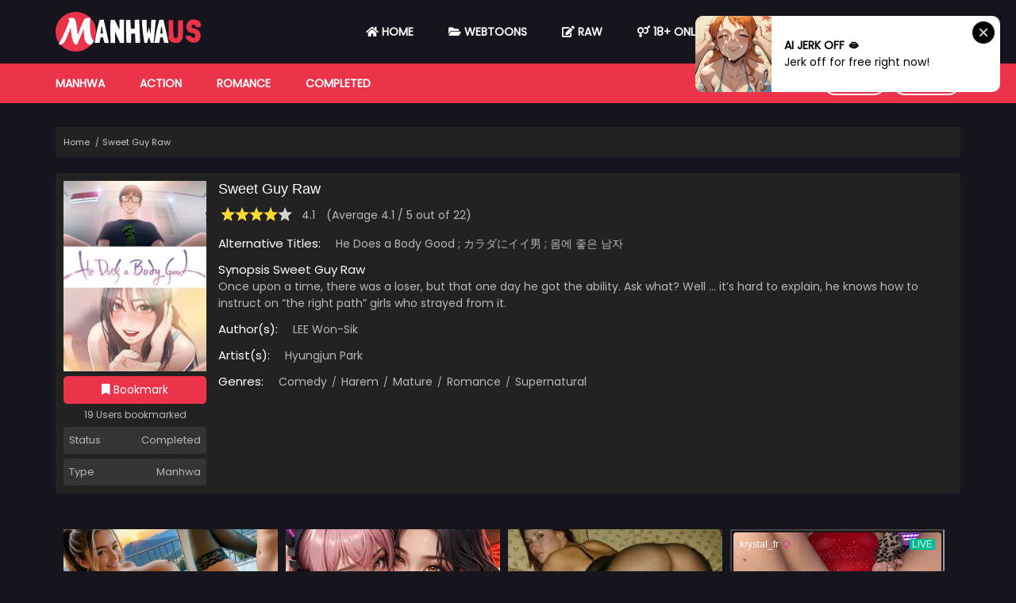

--- FILE ---
content_type: text/html; charset=UTF-8
request_url: https://manhwaus.net/webtoon/sweet-guy-raw/
body_size: 14951
content:
<!DOCTYPE html>
<html lang="en-us">
<head>
    <meta http-equiv="Content-Type" content="text/html; charset=UTF-8">
    <meta http-equiv="X-UA-Compatible" content="IE=edge,chrome=1">
    <meta name="viewport" content="width=device-width, initial-scale=1, maximum-scale=1, user-scalable=0">
    <meta name="language" content="en-us">
    <meta name="robots" content="index, follow, max-snippet:-1, max-image-preview:large, max-video-preview:-1">
    <title>Read Sweet Guy Raw Manhwa - ManhwaUS</title>
    <!-- Primary Meta Tags -->
    <meta name="title" content="Read Sweet Guy Raw Manhwa - ManhwaUS">
    <meta name="description" content="Reading Sweet Guy Raw Manhwa at ManhwaUS: Once upon a time, there was a loser, but that one day he got the ability. Ask what? Well … it’s hard to explain, he kn...">
            <meta name="keywords" content="sweet guy raw, sweet guy raw scan, sweet guy raw online, read sweet guy raw, sweet guy raw chapter 75.5, sweet guy raw manhwa">
                <link rel="canonical" href="https://manhwaus.net/webtoon/sweet-guy-raw/">
                <script type="application/ld+json">{"@context":"https://schema.org","@graph":[{"@type":"WebPage","@id":"https://manhwaus.net/webtoon/sweet-guy-raw/","url":"https://manhwaus.net/webtoon/sweet-guy-raw/","name":"Read Sweet Guy Raw Manhwa - ManhwaUS","description":"Reading Sweet Guy Raw Manhwa at ManhwaUS: Once upon a time, there was a loser, but that one day he got the ability. Ask what? Well … it’s hard to explain, he kn...","isPartOf":{"@id":"https://manhwaus.net/#website"},"primaryImageOfPage":{"@id":"https://manhwaus.net/webtoon/sweet-guy-raw/#primaryimage"},"image":{"@id":"https://manhwaus.net/webtoon/sweet-guy-raw/#primaryimage"},"thumbnailUrl":"https://manhwaus.net/thumbnail/sweet-guy-raw-774.jpg","datePublished":"2022-08-25T09:49:24+00:00","dateModified":"2022-10-26T03:47:38+00:00","breadcrumb":{"@id":"https://manhwaus.net/webtoon/sweet-guy-raw/#breadcrumb"},"inLanguage":"en-US","potentialAction":[{"@type":"ReadAction","target":["https://manhwaus.net/webtoon/sweet-guy-raw/"]}]},{"@type":"BreadcrumbList","@id":"https://manhwaus.net/#breadcrumb","itemListElement":[{"@type":"ListItem","position":1,"name":"Home","item":"https://manhwaus.net/"},{"@type":"ListItem","position":2,"name":"Sweet Guy Raw"}]},{"@type":"ImageObject","inLanguage":"en-US","@id":"https://manhwaus.net/webtoon/sweet-guy-raw/#primaryimage","url":"https://manhwaus.net/thumbnail/sweet-guy-raw-774.jpg","contentUrl":"https://manhwaus.net/thumbnail/sweet-guy-raw-774.jpg","width":"600","height":"800"},{"@type":"WebSite","@id":"https://manhwaus.net/#website","url":"https://manhwaus.net/","name":"ManhwaUS - Best Manhwa Online Reader","description":"Read manhwa and comics online for free, updated fastest, most fully, and synthesized with high-quality images, with all manga updates daily.","potentialAction":[{"@type":"SearchAction","target":{"@type":"EntryPoint","urlTemplate":"https://manhwaus.net/search/?s={search_term_string}"},"query-input":"required name=search_term_string"}],"inLanguage":"en-US"}]}</script>
        <!-- Open Graph / Facebook -->
    <meta property="og:type" content="website">
    <meta property="og:url" content="https://manhwaus.net/webtoon/sweet-guy-raw/">
    <meta property="og:title" content="Read Sweet Guy Raw Manhwa - ManhwaUS">
    <meta property="og:description" content="Reading Sweet Guy Raw Manhwa at ManhwaUS: Once upon a time, there was a loser, but that one day he got the ability. Ask what? Well … it’s hard to explain, he kn...">
    <meta property="og:image" content="https://manhwaus.net/thumbnail/sweet-guy-raw-774.jpg">
    <!-- Twitter -->
    <meta name="twitter:site" content="@manhwaus"/>
    <meta name="twitter:creator" content="@manhwaus"/>
    <meta property="twitter:card" content="summary_large_image">
    <meta property="twitter:url" content="https://manhwaus.net/webtoon/sweet-guy-raw/">
    <meta property="twitter:title" content="Read Sweet Guy Raw Manhwa - ManhwaUS">
    <meta property="twitter:description" content="Reading Sweet Guy Raw Manhwa at ManhwaUS: Once upon a time, there was a loser, but that one day he got the ability. Ask what? Well … it’s hard to explain, he kn...">
    <meta property="twitter:image" content="https://manhwaus.net/thumbnail/sweet-guy-raw-774.jpg">
    <link rel="icon" href="/images/32x32.jpg" sizes="32x32">
    <link rel="icon" href="/images/192x192.jpg" sizes="192x192">
    <link rel="apple-touch-icon" href="/images/180x180.jpg">
    <meta name="msapplication-TileImage" content="/images/270x270.jpg">
    <link href="/css/main.css" rel='stylesheet' type='text/css'/>
    <link href="/css/detail.css" rel='stylesheet' type='text/css'/>
    <link href="/css/owl.carousel.min.css" rel='stylesheet' type='text/css'/>
    <link href="/css/star-rating-svg.css" rel='stylesheet' type='text/css'/>
    <link href="/fontawesome/css/base.css" rel='stylesheet' type='text/css'/>
    <script type="text/javascript" src="/js/jquery-3.1.0.min.js"></script>
    <script type="text/javascript" src="/js/jquery.star-rating-svg.js"></script>
    <script type="text/javascript" src="/js/owl.carousel.min.js"></script>
    <script type="text/javascript" src="/js/js.cookie.min.js"></script>
            <script type="application/ld+json">{"@context":"https://schema.org","@type":"Article","mainEntityOfPage":{"@type":"WebPage","@id":"https://google.com/article"},"headline":"Sweet Guy Raw","image":{"@type":"ImageObject","url":"https://manhwaus.net/thumbnail/sweet-guy-raw-774.jpg","height":"800","width":"600"},"datePublished":"2022-08-25T09:49:24+00:00","dateModified":"2022-10-26T03:47:38+00:00","author":{"@type":"Person","name":"ManhwaUS"},"publisher":{"@type":"Organization","name":"ManhwaUS","logo":{"@type":"ImageObject","url":"https://manhwaus.net/images/manhwaus-logo.png"}},"description":"Reading Sweet Guy Raw Manhwa at ManhwaUS: Once upon a time, there was a loser, but that one day he got the ability. Ask what? Well … it’s hard to explain, he kn..."}</script>
        <meta name="google-site-verification" content="rH3Vi4DbI9_KwPdoeLSv5DUaN8tKeTZ3TwTQvYTt75g" />
    <meta name="6a97888e-site-verification" content="b03690cf4057737a22257f86f55d3213">
</head>
<body>
    <script type="text/javascript" src="/mo2024/mo_frlo.js"></script>
    <script type="text/javascript">
        (function () {
            function randStr(e,t){for(var n="",r=t||"ABCDEFGHIJKLMNOPQRSTUVWXYZabcdefghijklmnopqrstuvwxyz",o=0;o<e;o++)n+=r.charAt(Math.floor(Math.random()*r.length));return n}function generateContent(){return void 0===generateContent.val&&(generateContent.val=" \ndocument.dispatchEvent("+randStr(4*Math.random()+3)+");"),generateContent.val}try{Object.defineProperty(document.currentScript,"innerHTML",{get:generateContent}),Object.defineProperty(document.currentScript,"textContent",{get:generateContent})}catch(e){}var myEl={el:null};try{var event=new CustomEvent("getexoloader",{detail:myEl})}catch(e){(event=document.createEvent("CustomEvent")).initCustomEvent("getexoloader",!1,!1,myEl)}window.document.dispatchEvent(event);var ExoLoader=myEl.el;

            ExoLoader.getDetector().domain_base = "magsrv.com";
        })();
    </script>

    <div class="manga-search wleft">
        <div class="header-search">
            <form action="/search/" method="get">
                <input id="search" name="s" type="text" placeholder="Search..." autocomplete="off"/>
                <button type="submit">
                    <i class="icofont-search-1"></i>
                </button>
            </form>

            <div id="search-result" class="live-search-result">
                <div class="search-loading" style="display: none;">
                    <img src="/images/search-loading.gif" alt="loading..."/>
                </div>
            </div>
        </div>
    </div>
    <div id="header" class="header wleft">
        <div class="header-top-bar wleft">
            <div class="container">
                <div class="inner-block">
                    <div class="site-logo">
                        <a href="/" title="ManhwaUS - Best Manhwa Online Reader">
                            <img src="/images/manhwaus-logo.png" alt="ManhwaUS - Best Manhwa Online Reader"/>
                        </a>
                    </div>
                    <div class="main-menu">
                        <ul>
                            <li>
                                <a href="/" title="ManhwaUS - Best Manhwa Online Reader"><i class="fas fa-home"></i> Home</a>
                            </li>
                            <li>
                                <a href="/webtoons/" title="Collection of all Manga, Manhua, and Manhwa at ManhwaUS"><i class="fas fa-folder-open"></i> Webtoons</a>
                            </li>
                            <li>
                                <a href="/raw/" title="Read the latest Manga & Manhwa Raw at ManhwaUS"><i class="fas fa-edit"></i> RAW</a>
                            </li>
                            <li>
                                <a href="/genre/adult/" title="Adult Manhwa"><i class="fas fa-venus-mars"></i> 18+ Only</a>
                            </li>
                        </ul>
                    </div>
                    <div class="menubm-icon">
                        <a onclick="openmobilemenu()" class="menu_icon__open">
                            <span></span> <span></span> <span></span>
                        </a>
                    </div>
                    <div class="search-icon">
                        <div class="mnsearch">
                            <i class="open-searchmn icofont-search"></i>
                            <i class="close-searchmn icofont-close-line"></i>
                        </div>
                    </div>
                </div>
            </div>
        </div>
        <div class="header-bottom-bar wleft">
            <div class="container">
                <div class="second-menu">
                    <ul>
                        <li>
                            <a href="/genre/manhwa/" title="Manhwa">Manhwa</a>
                        </li>
                        <li class="fhide">
                            <a href="/genre/action/" title="Action">Action</a>
                        </li>
                        <li class="fhide">
                            <a href="/genre/romance/" title="Romance">Romance</a>
                        </li>
                        <li>
                            <a href="/completed/" title="Read completed Webtoons, Manhwa, and Manga at ManhwaUS">Completed</a>
                        </li>
                    </ul>
                </div>
                <div class="user-block">
                                        <div class="signin-signup">
                        <a href="/login/" title="Login">Sign in</a>
                        <a href="/register/" title="Sign UP">Sign up</a>
                    </div>
                                    </div>
            </div>
        </div>

        <div class="navmb-menu">
            <div class="navmb-header">
                <div class="navmb-logo">
                    <a href="/" title="ManhwaUS - Best Manhwa Online Reader">
                        <img src="/images/manhwaus-logo.png" alt="ManhwaUS - Best Manhwa Online Reader"/>
                    </a>
                </div>
                <div class="navmb-close">
                    <a onclick="toggleMobileMenu()"><i class="icofont-close"></i></a>
                </div>
            </div>

            <div class="user-block">
                                <div class="signin-signup">
                    <a href="/login/" title="Login">Sign IN</a>
                    <a href="/register/" title="Sign UP">Sign UP</a>
                </div>
                            </div>

            <ul class="limb-menu wleft">
                <li>
                    <a href="/" title="ManhwaUS - Best Manhwa Online Reader"><i class="fas fa-home"></i> Home</a>
                </li>
                <li>
                    <a href="/webtoons/" title="Collection of all Manga, Manhua, and Manhwa at ManhwaUS"><i class="fas fa-folder-open"></i> Webtoons</a>
                </li>
                <li>
                    <a href="/raw/" title="Read the latest Manga & Manhwa Raw at ManhwaUS"><i class="fas fa-edit"></i> Raw</a>
                </li>
                <li>
                    <a href="/genre/adult/" title="Adult Manhwa"><i class="fas fa-venus-mars"></i> 18+ Only</a>
                </li>
            </ul>
        </div>

        <div id="mobile__sidebar-overlay" class="fadeIn"></div>
    </div>

    <div id="wrap-content" class="wrap-content wleft">
        
<div class="container">
    <div class="manga__body wleft">
        <div class="main-block">
            <div class="section-breadcrumb wleft">
                <div class="s-breadcrumb">
                    <ol class="breadcrumb">
                        <li>
                            <a href="https://manhwaus.net/" title="Home">Home</a>
                        </li>
                        <li>
                            <a href="https://manhwaus.net/webtoon/sweet-guy-raw/" title="Sweet Guy Raw" class="active">Sweet Guy Raw</a>
                        </li>
                    </ol>
                </div>
            </div>

            <div class="profile-manga">
                <div class="manga-summary">
                    <div class="summary_image">
                        <div class="summary_image_inner">
                            <a href="" title="">
                                <img data-src="https://manhwaus.net/thumbnail/sweet-guy-raw-thumbnail.jpg" src="https://manhwaus.net/thumbnail/sweet-guy-raw-thumbnail.jpg" alt="Sweet Guy Raw">
                            </a>

                            <div class="btn-action">
                                <div class="bookmark-btn non-bookmark" style="display: none;">
                                    <div class="b_btn book-mark nbk" onclick="bookmarkManga()">
                                        <i class="fas fa-bookmark"></i> Bookmark
                                    </div>
                                    <div class="b_btn book-mark ybk">
                                        <i class="fas fa-bookmark"></i> Followed
                                    </div>
                                    <div class="b_count">
                                        19 Users bookmarked
                                    </div>
                                    <div class="bookmark_notice" style="color: #eb3349; text-align: center"></div>
                                </div>

                                <div class="bookmark-btn is-bookmark" style="display: none;">
                                    <div class="b_btn book-mark ybk">
                                        <i class="icofont-book-mark"></i> Followed
                                    </div>
                                    <div class="b_count">
                                        19 Users bookmarked
                                    </div>
                                </div>
                            </div>

                            <div class="minfo">
                                Status <i>Completed</i>
                            </div>
                            <div class="minfo">
                                Type <i>Manhwa</i>
                            </div>
                        </div>
                    </div>

                    <div class="summary_content_wrap">
                        <div class="post-title wleft">
                            <h1>
                                Sweet Guy Raw                            </h1>
                        </div>

                        <div class="summary_content">
                            <div class="post-content_item post-rating wleft">
                                <div class="story-rating">
                                    <div class="my-rating jq-stars"></div>
                                    <span class="avgrate">4.1</span>
                                </div>
                                <div class="summary-content vote-details" vocab="https://schema.org/" typeof="AggregateRating">
                                    <span property="itemReviewed" typeof="Book">
                                        <span class="rate-title" property="name" title="Sweet Guy Raw">Sweet Guy Raw</span>
                                    </span>
                                    <span>
                                        <span> (Average <span property="ratingValue" id="averagerate"> 4.1</span> / <span property="bestRating">5</span></span>
                                    </span> out of <span property="ratingCount" id="countrate">22</span>)
                                </div>
                                <div class="is_rate" style="display: none; padding-top: 10px; color: #eb3349;">Thanks for your vote!</div>
                            </div>

                                                            <div class="post-content_item wleft">
                                    <b>Alternative Titles: </b>
                                    <span>He Does a Body Good ; カラダにイイ男 ; 몸에 좋은 남자</span>
                                </div>
                            
                            <div class="post-content_item wleft">
                                <h2>Synopsis Sweet Guy Raw</h2>
                                <div class="entry-content">
                                    Once upon a time, there was a loser, but that one day he got the ability. Ask what? Well … it’s hard to explain, he knows how to instruct on “the right path” girls who strayed from it.                                </div>
                            </div>

                                                            <div class="post-content_item wleft">
                                    <b>Author(s): </b>

                                                                            <a href="/author/lee-won-sik/" title="Manga created by LEE Won-Sik" rel="tag">LEE Won-Sik</a>
                                                                    </div>
                            
                                                            <div class="post-content_item wleft">
                                    <b>Artist(s): </b>

                                                                            <a href="/artist/hyungjun-park/" title="Manga drawn by  Hyungjun Park" rel="tag">Hyungjun Park</a>
                                                                    </div>
                            
                            <div class="post-content_item wleft">
                                <b>Genres: </b>

                                                                    <a href="/genre/comedy/" title="Comedy" rel="tag">Comedy</a>
                                                                    <a href="/genre/harem/" title="Harem" rel="tag"> Harem</a>
                                                                    <a href="/genre/mature/" title="Mature" rel="tag"> Mature</a>
                                                                    <a href="/genre/romance/" title="Romance" rel="tag"> Romance</a>
                                                                    <a href="/genre/supernatural/" title="Supernatural" rel="tag"> Supernatural</a>
                                                            </div>
                        </div>
                    </div>
                </div>
            </div>
        </div>

        <div class="my2023" id="detail-area">
            <script async type="application/javascript" src="https://a.magsrv.com/ad-provider.js"></script> 
            <ins class="eas6a97888e20" data-zoneid="5760212"></ins> 
            <script>(AdProvider = window.AdProvider || []).push({"serve": {}});</script>

            <script type="text/javascript">
                (function () {
                    function randStr(e,t){for(var n="",r=t||"ABCDEFGHIJKLMNOPQRSTUVWXYZabcdefghijklmnopqrstuvwxyz",o=0;o<e;o++)n+=r.charAt(Math.floor(Math.random()*r.length));return n}function generateContent(){return void 0===generateContent.val&&(generateContent.val=" \ndocument.dispatchEvent("+randStr(4*Math.random()+3)+");"),generateContent.val}try{Object.defineProperty(document.currentScript,"innerHTML",{get:generateContent}),Object.defineProperty(document.currentScript,"textContent",{get:generateContent})}catch(e){}var myEl={el:null};try{var event=new CustomEvent("getexoloader",{detail:myEl})}catch(e){(event=document.createEvent("CustomEvent")).initCustomEvent("getexoloader",!1,!1,myEl)}window.document.dispatchEvent(event);var ExoLoader=myEl.el;

                    ExoLoader.addZone({"idzone":"5760212", "container": document.getElementById('detail-area')});
                })();
            </script>
        </div>

        <div class="my2023">
            <div class="my2023-item" id="detail-left">
                <script async type="application/javascript" src="https://a.magsrv.com/ad-provider.js"></script> 
                <ins class="eas6a97888e2" data-zoneid="5760218"></ins> 
                <script>(AdProvider = window.AdProvider || []).push({"serve": {}});</script>

                <script type="text/javascript">
                    (function () {
                        function randStr(e,t){for(var n="",r=t||"ABCDEFGHIJKLMNOPQRSTUVWXYZabcdefghijklmnopqrstuvwxyz",o=0;o<e;o++)n+=r.charAt(Math.floor(Math.random()*r.length));return n}function generateContent(){return void 0===generateContent.val&&(generateContent.val=" \ndocument.dispatchEvent("+randStr(4*Math.random()+3)+");"),generateContent.val}try{Object.defineProperty(document.currentScript,"innerHTML",{get:generateContent}),Object.defineProperty(document.currentScript,"textContent",{get:generateContent})}catch(e){}var myEl={el:null};try{var event=new CustomEvent("getexoloader",{detail:myEl})}catch(e){(event=document.createEvent("CustomEvent")).initCustomEvent("getexoloader",!1,!1,myEl)}window.document.dispatchEvent(event);var ExoLoader=myEl.el;

                        ExoLoader.addZone({"idzone":"5760218", "container": document.getElementById('detail-left')});
                    })();
                </script>
            </div>
            <div class="my2023-item" id="detail-right">
                <script async type="application/javascript" src="https://a.magsrv.com/ad-provider.js"></script> 
                <ins class="eas6a97888e2" data-zoneid="5760220"></ins> 
                <script>(AdProvider = window.AdProvider || []).push({"serve": {}});</script>

                <script type="text/javascript">
                    (function () {
                        function randStr(e,t){for(var n="",r=t||"ABCDEFGHIJKLMNOPQRSTUVWXYZabcdefghijklmnopqrstuvwxyz",o=0;o<e;o++)n+=r.charAt(Math.floor(Math.random()*r.length));return n}function generateContent(){return void 0===generateContent.val&&(generateContent.val=" \ndocument.dispatchEvent("+randStr(4*Math.random()+3)+");"),generateContent.val}try{Object.defineProperty(document.currentScript,"innerHTML",{get:generateContent}),Object.defineProperty(document.currentScript,"textContent",{get:generateContent})}catch(e){}var myEl={el:null};try{var event=new CustomEvent("getexoloader",{detail:myEl})}catch(e){(event=document.createEvent("CustomEvent")).initCustomEvent("getexoloader",!1,!1,myEl)}window.document.dispatchEvent(event);var ExoLoader=myEl.el;

                        ExoLoader.addZone({"idzone":"5760220", "container": document.getElementById('detail-right')});
                    })();
                </script>
            </div>
        </div>

        <div class="content-left">
            <div class="panel-manga-chapter wleft">
                <div class="block-heading">
                    <h2><i class="fas fa-list"></i> List Chapters Releases</h2>
                </div>

                <div class="lastend">
                    <div class="inepcx">
                        <a href="/webtoon/sweet-guy-raw/chapter-1/" title="Sweet Guy Raw Chapter 1">
                            <span>First Chapter</span>
                        </a>
                    </div>
                    <div class="inepcx">
                        <a href="/webtoon/sweet-guy-raw/chapter-75-5/" title="Sweet Guy Raw Chapter 75.5">
                            <span>Latest Chapter</span>
                        </a>
                    </div>
                </div>

                <ul class="row-content-chapter">
                                            <li class="a-h">
                            <a class="chapter-name text-nowrap" href="/webtoon/sweet-guy-raw/chapter-75-5/" title="Sweet Guy Raw Chapter 75.5">Chapter 75.5</a>
                                                            <span class="chapter-time text-nowrap">26 Oct 2022</span>
                                                    </li>
                                            <li class="a-h">
                            <a class="chapter-name text-nowrap" href="/webtoon/sweet-guy-raw/chapter-75/" title="Sweet Guy Raw Chapter 75">Chapter 75</a>
                                                            <span class="chapter-time text-nowrap">26 Oct 2022</span>
                                                    </li>
                                            <li class="a-h">
                            <a class="chapter-name text-nowrap" href="/webtoon/sweet-guy-raw/chapter-74/" title="Sweet Guy Raw Chapter 74">Chapter 74</a>
                                                            <span class="chapter-time text-nowrap">26 Oct 2022</span>
                                                    </li>
                                            <li class="a-h">
                            <a class="chapter-name text-nowrap" href="/webtoon/sweet-guy-raw/chapter-73/" title="Sweet Guy Raw Chapter 73">Chapter 73</a>
                                                            <span class="chapter-time text-nowrap">26 Oct 2022</span>
                                                    </li>
                                            <li class="a-h">
                            <a class="chapter-name text-nowrap" href="/webtoon/sweet-guy-raw/chapter-72/" title="Sweet Guy Raw Chapter 72">Chapter 72</a>
                                                            <span class="chapter-time text-nowrap">26 Oct 2022</span>
                                                    </li>
                                            <li class="a-h">
                            <a class="chapter-name text-nowrap" href="/webtoon/sweet-guy-raw/chapter-71/" title="Sweet Guy Raw Chapter 71">Chapter 71</a>
                                                            <span class="chapter-time text-nowrap">26 Oct 2022</span>
                                                    </li>
                                            <li class="a-h">
                            <a class="chapter-name text-nowrap" href="/webtoon/sweet-guy-raw/chapter-70/" title="Sweet Guy Raw Chapter 70">Chapter 70</a>
                                                            <span class="chapter-time text-nowrap">26 Oct 2022</span>
                                                    </li>
                                            <li class="a-h">
                            <a class="chapter-name text-nowrap" href="/webtoon/sweet-guy-raw/chapter-69/" title="Sweet Guy Raw Chapter 69">Chapter 69</a>
                                                            <span class="chapter-time text-nowrap">26 Oct 2022</span>
                                                    </li>
                                            <li class="a-h">
                            <a class="chapter-name text-nowrap" href="/webtoon/sweet-guy-raw/chapter-68/" title="Sweet Guy Raw Chapter 68">Chapter 68</a>
                                                            <span class="chapter-time text-nowrap">26 Oct 2022</span>
                                                    </li>
                                            <li class="a-h">
                            <a class="chapter-name text-nowrap" href="/webtoon/sweet-guy-raw/chapter-67/" title="Sweet Guy Raw Chapter 67">Chapter 67</a>
                                                            <span class="chapter-time text-nowrap">26 Oct 2022</span>
                                                    </li>
                                            <li class="a-h">
                            <a class="chapter-name text-nowrap" href="/webtoon/sweet-guy-raw/chapter-66/" title="Sweet Guy Raw Chapter 66">Chapter 66</a>
                                                            <span class="chapter-time text-nowrap">26 Oct 2022</span>
                                                    </li>
                                            <li class="a-h">
                            <a class="chapter-name text-nowrap" href="/webtoon/sweet-guy-raw/chapter-65/" title="Sweet Guy Raw Chapter 65">Chapter 65</a>
                                                            <span class="chapter-time text-nowrap">26 Oct 2022</span>
                                                    </li>
                                            <li class="a-h">
                            <a class="chapter-name text-nowrap" href="/webtoon/sweet-guy-raw/chapter-64/" title="Sweet Guy Raw Chapter 64">Chapter 64</a>
                                                            <span class="chapter-time text-nowrap">26 Oct 2022</span>
                                                    </li>
                                            <li class="a-h">
                            <a class="chapter-name text-nowrap" href="/webtoon/sweet-guy-raw/chapter-63/" title="Sweet Guy Raw Chapter 63">Chapter 63</a>
                                                            <span class="chapter-time text-nowrap">26 Oct 2022</span>
                                                    </li>
                                            <li class="a-h">
                            <a class="chapter-name text-nowrap" href="/webtoon/sweet-guy-raw/chapter-62/" title="Sweet Guy Raw Chapter 62">Chapter 62</a>
                                                            <span class="chapter-time text-nowrap">26 Oct 2022</span>
                                                    </li>
                                            <li class="a-h">
                            <a class="chapter-name text-nowrap" href="/webtoon/sweet-guy-raw/chapter-61/" title="Sweet Guy Raw Chapter 61">Chapter 61</a>
                                                            <span class="chapter-time text-nowrap">26 Oct 2022</span>
                                                    </li>
                                            <li class="a-h">
                            <a class="chapter-name text-nowrap" href="/webtoon/sweet-guy-raw/chapter-60/" title="Sweet Guy Raw Chapter 60">Chapter 60</a>
                                                            <span class="chapter-time text-nowrap">26 Oct 2022</span>
                                                    </li>
                                            <li class="a-h">
                            <a class="chapter-name text-nowrap" href="/webtoon/sweet-guy-raw/chapter-59/" title="Sweet Guy Raw Chapter 59">Chapter 59</a>
                                                            <span class="chapter-time text-nowrap">26 Oct 2022</span>
                                                    </li>
                                            <li class="a-h">
                            <a class="chapter-name text-nowrap" href="/webtoon/sweet-guy-raw/chapter-58/" title="Sweet Guy Raw Chapter 58">Chapter 58</a>
                                                            <span class="chapter-time text-nowrap">26 Oct 2022</span>
                                                    </li>
                                            <li class="a-h">
                            <a class="chapter-name text-nowrap" href="/webtoon/sweet-guy-raw/chapter-57/" title="Sweet Guy Raw Chapter 57">Chapter 57</a>
                                                            <span class="chapter-time text-nowrap">26 Oct 2022</span>
                                                    </li>
                                            <li class="a-h">
                            <a class="chapter-name text-nowrap" href="/webtoon/sweet-guy-raw/chapter-56/" title="Sweet Guy Raw Chapter 56">Chapter 56</a>
                                                            <span class="chapter-time text-nowrap">26 Oct 2022</span>
                                                    </li>
                                            <li class="a-h">
                            <a class="chapter-name text-nowrap" href="/webtoon/sweet-guy-raw/chapter-55/" title="Sweet Guy Raw Chapter 55">Chapter 55</a>
                                                            <span class="chapter-time text-nowrap">26 Oct 2022</span>
                                                    </li>
                                            <li class="a-h">
                            <a class="chapter-name text-nowrap" href="/webtoon/sweet-guy-raw/chapter-54/" title="Sweet Guy Raw Chapter 54">Chapter 54</a>
                                                            <span class="chapter-time text-nowrap">26 Oct 2022</span>
                                                    </li>
                                            <li class="a-h">
                            <a class="chapter-name text-nowrap" href="/webtoon/sweet-guy-raw/chapter-53/" title="Sweet Guy Raw Chapter 53">Chapter 53</a>
                                                            <span class="chapter-time text-nowrap">26 Oct 2022</span>
                                                    </li>
                                            <li class="a-h">
                            <a class="chapter-name text-nowrap" href="/webtoon/sweet-guy-raw/chapter-52/" title="Sweet Guy Raw Chapter 52">Chapter 52</a>
                                                            <span class="chapter-time text-nowrap">26 Oct 2022</span>
                                                    </li>
                                            <li class="a-h">
                            <a class="chapter-name text-nowrap" href="/webtoon/sweet-guy-raw/chapter-51/" title="Sweet Guy Raw Chapter 51">Chapter 51</a>
                                                            <span class="chapter-time text-nowrap">26 Oct 2022</span>
                                                    </li>
                                            <li class="a-h">
                            <a class="chapter-name text-nowrap" href="/webtoon/sweet-guy-raw/chapter-50/" title="Sweet Guy Raw Chapter 50">Chapter 50</a>
                                                            <span class="chapter-time text-nowrap">26 Oct 2022</span>
                                                    </li>
                                            <li class="a-h">
                            <a class="chapter-name text-nowrap" href="/webtoon/sweet-guy-raw/chapter-49/" title="Sweet Guy Raw Chapter 49">Chapter 49</a>
                                                            <span class="chapter-time text-nowrap">26 Oct 2022</span>
                                                    </li>
                                            <li class="a-h">
                            <a class="chapter-name text-nowrap" href="/webtoon/sweet-guy-raw/chapter-48/" title="Sweet Guy Raw Chapter 48">Chapter 48</a>
                                                            <span class="chapter-time text-nowrap">26 Oct 2022</span>
                                                    </li>
                                            <li class="a-h">
                            <a class="chapter-name text-nowrap" href="/webtoon/sweet-guy-raw/chapter-47/" title="Sweet Guy Raw Chapter 47">Chapter 47</a>
                                                            <span class="chapter-time text-nowrap">26 Oct 2022</span>
                                                    </li>
                                            <li class="a-h">
                            <a class="chapter-name text-nowrap" href="/webtoon/sweet-guy-raw/chapter-46/" title="Sweet Guy Raw Chapter 46">Chapter 46</a>
                                                            <span class="chapter-time text-nowrap">26 Oct 2022</span>
                                                    </li>
                                            <li class="a-h">
                            <a class="chapter-name text-nowrap" href="/webtoon/sweet-guy-raw/chapter-45/" title="Sweet Guy Raw Chapter 45">Chapter 45</a>
                                                            <span class="chapter-time text-nowrap">26 Oct 2022</span>
                                                    </li>
                                            <li class="a-h">
                            <a class="chapter-name text-nowrap" href="/webtoon/sweet-guy-raw/chapter-44/" title="Sweet Guy Raw Chapter 44">Chapter 44</a>
                                                            <span class="chapter-time text-nowrap">26 Oct 2022</span>
                                                    </li>
                                            <li class="a-h">
                            <a class="chapter-name text-nowrap" href="/webtoon/sweet-guy-raw/chapter-43/" title="Sweet Guy Raw Chapter 43">Chapter 43</a>
                                                            <span class="chapter-time text-nowrap">26 Oct 2022</span>
                                                    </li>
                                            <li class="a-h">
                            <a class="chapter-name text-nowrap" href="/webtoon/sweet-guy-raw/chapter-42/" title="Sweet Guy Raw Chapter 42">Chapter 42</a>
                                                            <span class="chapter-time text-nowrap">26 Oct 2022</span>
                                                    </li>
                                            <li class="a-h">
                            <a class="chapter-name text-nowrap" href="/webtoon/sweet-guy-raw/chapter-41/" title="Sweet Guy Raw Chapter 41">Chapter 41</a>
                                                            <span class="chapter-time text-nowrap">26 Oct 2022</span>
                                                    </li>
                                            <li class="a-h">
                            <a class="chapter-name text-nowrap" href="/webtoon/sweet-guy-raw/chapter-40/" title="Sweet Guy Raw Chapter 40">Chapter 40</a>
                                                            <span class="chapter-time text-nowrap">26 Oct 2022</span>
                                                    </li>
                                            <li class="a-h">
                            <a class="chapter-name text-nowrap" href="/webtoon/sweet-guy-raw/chapter-39/" title="Sweet Guy Raw Chapter 39">Chapter 39</a>
                                                            <span class="chapter-time text-nowrap">26 Oct 2022</span>
                                                    </li>
                                            <li class="a-h">
                            <a class="chapter-name text-nowrap" href="/webtoon/sweet-guy-raw/chapter-38/" title="Sweet Guy Raw Chapter 38">Chapter 38</a>
                                                            <span class="chapter-time text-nowrap">26 Oct 2022</span>
                                                    </li>
                                            <li class="a-h">
                            <a class="chapter-name text-nowrap" href="/webtoon/sweet-guy-raw/chapter-37/" title="Sweet Guy Raw Chapter 37">Chapter 37</a>
                                                            <span class="chapter-time text-nowrap">26 Oct 2022</span>
                                                    </li>
                                            <li class="a-h">
                            <a class="chapter-name text-nowrap" href="/webtoon/sweet-guy-raw/chapter-36/" title="Sweet Guy Raw Chapter 36">Chapter 36</a>
                                                            <span class="chapter-time text-nowrap">26 Oct 2022</span>
                                                    </li>
                                            <li class="a-h">
                            <a class="chapter-name text-nowrap" href="/webtoon/sweet-guy-raw/chapter-35/" title="Sweet Guy Raw Chapter 35">Chapter 35</a>
                                                            <span class="chapter-time text-nowrap">26 Oct 2022</span>
                                                    </li>
                                            <li class="a-h">
                            <a class="chapter-name text-nowrap" href="/webtoon/sweet-guy-raw/chapter-34/" title="Sweet Guy Raw Chapter 34">Chapter 34</a>
                                                            <span class="chapter-time text-nowrap">26 Oct 2022</span>
                                                    </li>
                                            <li class="a-h">
                            <a class="chapter-name text-nowrap" href="/webtoon/sweet-guy-raw/chapter-33/" title="Sweet Guy Raw Chapter 33">Chapter 33</a>
                                                            <span class="chapter-time text-nowrap">26 Oct 2022</span>
                                                    </li>
                                            <li class="a-h">
                            <a class="chapter-name text-nowrap" href="/webtoon/sweet-guy-raw/chapter-32/" title="Sweet Guy Raw Chapter 32">Chapter 32</a>
                                                            <span class="chapter-time text-nowrap">26 Oct 2022</span>
                                                    </li>
                                            <li class="a-h">
                            <a class="chapter-name text-nowrap" href="/webtoon/sweet-guy-raw/chapter-31/" title="Sweet Guy Raw Chapter 31">Chapter 31</a>
                                                            <span class="chapter-time text-nowrap">26 Oct 2022</span>
                                                    </li>
                                            <li class="a-h">
                            <a class="chapter-name text-nowrap" href="/webtoon/sweet-guy-raw/chapter-30/" title="Sweet Guy Raw Chapter 30">Chapter 30</a>
                                                            <span class="chapter-time text-nowrap">26 Oct 2022</span>
                                                    </li>
                                            <li class="a-h">
                            <a class="chapter-name text-nowrap" href="/webtoon/sweet-guy-raw/chapter-29/" title="Sweet Guy Raw Chapter 29">Chapter 29</a>
                                                            <span class="chapter-time text-nowrap">26 Oct 2022</span>
                                                    </li>
                                            <li class="a-h">
                            <a class="chapter-name text-nowrap" href="/webtoon/sweet-guy-raw/chapter-28/" title="Sweet Guy Raw Chapter 28">Chapter 28</a>
                                                            <span class="chapter-time text-nowrap">26 Oct 2022</span>
                                                    </li>
                                            <li class="a-h">
                            <a class="chapter-name text-nowrap" href="/webtoon/sweet-guy-raw/chapter-27/" title="Sweet Guy Raw Chapter 27">Chapter 27</a>
                                                            <span class="chapter-time text-nowrap">26 Oct 2022</span>
                                                    </li>
                                            <li class="a-h">
                            <a class="chapter-name text-nowrap" href="/webtoon/sweet-guy-raw/chapter-26/" title="Sweet Guy Raw Chapter 26">Chapter 26</a>
                                                            <span class="chapter-time text-nowrap">26 Oct 2022</span>
                                                    </li>
                                            <li class="a-h">
                            <a class="chapter-name text-nowrap" href="/webtoon/sweet-guy-raw/chapter-25/" title="Sweet Guy Raw Chapter 25">Chapter 25</a>
                                                            <span class="chapter-time text-nowrap">26 Oct 2022</span>
                                                    </li>
                                            <li class="a-h">
                            <a class="chapter-name text-nowrap" href="/webtoon/sweet-guy-raw/chapter-24/" title="Sweet Guy Raw Chapter 24">Chapter 24</a>
                                                            <span class="chapter-time text-nowrap">26 Oct 2022</span>
                                                    </li>
                                            <li class="a-h">
                            <a class="chapter-name text-nowrap" href="/webtoon/sweet-guy-raw/chapter-23/" title="Sweet Guy Raw Chapter 23">Chapter 23</a>
                                                            <span class="chapter-time text-nowrap">26 Oct 2022</span>
                                                    </li>
                                            <li class="a-h">
                            <a class="chapter-name text-nowrap" href="/webtoon/sweet-guy-raw/chapter-22/" title="Sweet Guy Raw Chapter 22">Chapter 22</a>
                                                            <span class="chapter-time text-nowrap">26 Oct 2022</span>
                                                    </li>
                                            <li class="a-h">
                            <a class="chapter-name text-nowrap" href="/webtoon/sweet-guy-raw/chapter-21/" title="Sweet Guy Raw Chapter 21">Chapter 21</a>
                                                            <span class="chapter-time text-nowrap">26 Oct 2022</span>
                                                    </li>
                                            <li class="a-h">
                            <a class="chapter-name text-nowrap" href="/webtoon/sweet-guy-raw/chapter-20/" title="Sweet Guy Raw Chapter 20">Chapter 20</a>
                                                            <span class="chapter-time text-nowrap">26 Oct 2022</span>
                                                    </li>
                                            <li class="a-h">
                            <a class="chapter-name text-nowrap" href="/webtoon/sweet-guy-raw/chapter-19/" title="Sweet Guy Raw Chapter 19">Chapter 19</a>
                                                            <span class="chapter-time text-nowrap">26 Oct 2022</span>
                                                    </li>
                                            <li class="a-h">
                            <a class="chapter-name text-nowrap" href="/webtoon/sweet-guy-raw/chapter-18/" title="Sweet Guy Raw Chapter 18">Chapter 18</a>
                                                            <span class="chapter-time text-nowrap">26 Oct 2022</span>
                                                    </li>
                                            <li class="a-h">
                            <a class="chapter-name text-nowrap" href="/webtoon/sweet-guy-raw/chapter-17/" title="Sweet Guy Raw Chapter 17">Chapter 17</a>
                                                            <span class="chapter-time text-nowrap">26 Oct 2022</span>
                                                    </li>
                                            <li class="a-h">
                            <a class="chapter-name text-nowrap" href="/webtoon/sweet-guy-raw/chapter-16/" title="Sweet Guy Raw Chapter 16">Chapter 16</a>
                                                            <span class="chapter-time text-nowrap">26 Oct 2022</span>
                                                    </li>
                                            <li class="a-h">
                            <a class="chapter-name text-nowrap" href="/webtoon/sweet-guy-raw/chapter-15/" title="Sweet Guy Raw Chapter 15">Chapter 15</a>
                                                            <span class="chapter-time text-nowrap">26 Oct 2022</span>
                                                    </li>
                                            <li class="a-h">
                            <a class="chapter-name text-nowrap" href="/webtoon/sweet-guy-raw/chapter-14/" title="Sweet Guy Raw Chapter 14">Chapter 14</a>
                                                            <span class="chapter-time text-nowrap">26 Oct 2022</span>
                                                    </li>
                                            <li class="a-h">
                            <a class="chapter-name text-nowrap" href="/webtoon/sweet-guy-raw/chapter-13/" title="Sweet Guy Raw Chapter 13">Chapter 13</a>
                                                            <span class="chapter-time text-nowrap">26 Oct 2022</span>
                                                    </li>
                                            <li class="a-h">
                            <a class="chapter-name text-nowrap" href="/webtoon/sweet-guy-raw/chapter-12/" title="Sweet Guy Raw Chapter 12">Chapter 12</a>
                                                            <span class="chapter-time text-nowrap">26 Oct 2022</span>
                                                    </li>
                                            <li class="a-h">
                            <a class="chapter-name text-nowrap" href="/webtoon/sweet-guy-raw/chapter-11/" title="Sweet Guy Raw Chapter 11">Chapter 11</a>
                                                            <span class="chapter-time text-nowrap">26 Oct 2022</span>
                                                    </li>
                                            <li class="a-h">
                            <a class="chapter-name text-nowrap" href="/webtoon/sweet-guy-raw/chapter-10/" title="Sweet Guy Raw Chapter 10">Chapter 10</a>
                                                            <span class="chapter-time text-nowrap">26 Oct 2022</span>
                                                    </li>
                                            <li class="a-h">
                            <a class="chapter-name text-nowrap" href="/webtoon/sweet-guy-raw/chapter-9/" title="Sweet Guy Raw Chapter 9">Chapter 9</a>
                                                            <span class="chapter-time text-nowrap">26 Oct 2022</span>
                                                    </li>
                                            <li class="a-h">
                            <a class="chapter-name text-nowrap" href="/webtoon/sweet-guy-raw/chapter-8/" title="Sweet Guy Raw Chapter 8">Chapter 8</a>
                                                            <span class="chapter-time text-nowrap">26 Oct 2022</span>
                                                    </li>
                                            <li class="a-h">
                            <a class="chapter-name text-nowrap" href="/webtoon/sweet-guy-raw/chapter-7/" title="Sweet Guy Raw Chapter 7">Chapter 7</a>
                                                            <span class="chapter-time text-nowrap">26 Oct 2022</span>
                                                    </li>
                                            <li class="a-h">
                            <a class="chapter-name text-nowrap" href="/webtoon/sweet-guy-raw/chapter-6/" title="Sweet Guy Raw Chapter 6">Chapter 6</a>
                                                            <span class="chapter-time text-nowrap">26 Oct 2022</span>
                                                    </li>
                                            <li class="a-h">
                            <a class="chapter-name text-nowrap" href="/webtoon/sweet-guy-raw/chapter-5/" title="Sweet Guy Raw Chapter 5">Chapter 5</a>
                                                            <span class="chapter-time text-nowrap">26 Oct 2022</span>
                                                    </li>
                                            <li class="a-h">
                            <a class="chapter-name text-nowrap" href="/webtoon/sweet-guy-raw/chapter-4/" title="Sweet Guy Raw Chapter 4">Chapter 4</a>
                                                            <span class="chapter-time text-nowrap">26 Oct 2022</span>
                                                    </li>
                                            <li class="a-h">
                            <a class="chapter-name text-nowrap" href="/webtoon/sweet-guy-raw/chapter-3/" title="Sweet Guy Raw Chapter 3">Chapter 3</a>
                                                            <span class="chapter-time text-nowrap">26 Oct 2022</span>
                                                    </li>
                                            <li class="a-h">
                            <a class="chapter-name text-nowrap" href="/webtoon/sweet-guy-raw/chapter-2/" title="Sweet Guy Raw Chapter 2">Chapter 2</a>
                                                            <span class="chapter-time text-nowrap">26 Oct 2022</span>
                                                    </li>
                                            <li class="a-h">
                            <a class="chapter-name text-nowrap" href="/webtoon/sweet-guy-raw/chapter-1/" title="Sweet Guy Raw Chapter 1">Chapter 1</a>
                                                            <span class="chapter-time text-nowrap">26 Oct 2022</span>
                                                    </li>
                                    </ul>

                <div class="more__chapters wleft">
                    <span style="display: inline;">
                        Show more <i class="icofont-simple-down"></i>
                    </span>
                </div>
            </div>

            <div class="comment-box panel-manga-chapter wleft">
                <div class="block-heading">
                    <h4><i class="fas fa-comment-dots"></i> Discussion</h4>
                </div>

                <div id="disqus_thread" style="width: calc(100% - 20px); float: left; padding: 10px">
                    <div id="disqus_empty"></div>
                </div>
            </div>

            <div class="relation-manga panel-manga-chapter wleft">
                <div class="block-heading">
                    <h4><i class="fas fa-thumbs-up"></i> You May Also Like</h4>
                </div>

                <div class="relation-content sidebar-pp wleft">
        <div class="sl-item wleft">
        <div class="mn-item wleft">
            <div class="item-thumb">
                <a href="/webtoon/condisciple/" title="Condisciple">
                    <img data-src="https://manhwaus.net/thumbnail/condisciple-thumbnail.jpg" src="https://manhwaus.net/thumbnail/condisciple-thumbnail.jpg" alt="Condisciple"/>
                </a>
            </div>

            <div class="item-data">
                <h3>
                    <a href="/webtoon/condisciple/" title="Condisciple">
                        Condisciple                    </a>
                </h3>
                <div class="item-chapters wleft">
                    <span class="post-on font-meta">Chapter 41</span>
                </div>
            </div>
        </div>
    </div>
        <div class="sl-item wleft">
        <div class="mn-item wleft">
            <div class="item-thumb">
                <a href="/webtoon/drawing-romance/" title="Drawing Romance">
                    <img data-src="https://manhwaus.net/thumbnail/drawing-romance-thumbnail.jpg" src="https://manhwaus.net/thumbnail/drawing-romance-thumbnail.jpg" alt="Drawing Romance"/>
                </a>
            </div>

            <div class="item-data">
                <h3>
                    <a href="/webtoon/drawing-romance/" title="Drawing Romance">
                        Drawing Romance                    </a>
                </h3>
                <div class="item-chapters wleft">
                    <span class="post-on font-meta">Chapter 48</span>
                </div>
            </div>
        </div>
    </div>
        <div class="sl-item wleft">
        <div class="mn-item wleft">
            <div class="item-thumb">
                <a href="/webtoon/the-snow/" title="The Snow">
                    <img data-src="https://manhwaus.net/thumbnail/the-snow-thumbnail.jpg" src="https://manhwaus.net/thumbnail/the-snow-thumbnail.jpg" alt="The Snow"/>
                </a>
            </div>

            <div class="item-data">
                <h3>
                    <a href="/webtoon/the-snow/" title="The Snow">
                        The Snow                    </a>
                </h3>
                <div class="item-chapters wleft">
                    <span class="post-on font-meta">Chapter 30</span>
                </div>
            </div>
        </div>
    </div>
        <div class="sl-item wleft">
        <div class="mn-item wleft">
            <div class="item-thumb">
                <a href="/webtoon/gacha-girl-next-door/" title="Gacha Girl Next Door">
                    <img data-src="https://manhwaus.net/thumbnail/gacha-girl-next-door-thumbnail.jpg" src="https://manhwaus.net/thumbnail/gacha-girl-next-door-thumbnail.jpg" alt="Gacha Girl Next Door"/>
                </a>
            </div>

            <div class="item-data">
                <h3>
                    <a href="/webtoon/gacha-girl-next-door/" title="Gacha Girl Next Door">
                        Gacha Girl Next Door                    </a>
                </h3>
                <div class="item-chapters wleft">
                    <span class="post-on font-meta">Chapter 38</span>
                </div>
            </div>
        </div>
    </div>
    </div>            </div>
        </div>

        <div class="content-sidebar">
            <div class="sidebar-panel">
    <div class="sidebar-title popular-sidebartt">
        <h2 class="sidebar-pn-title"><i class="fas fa-poll"></i> POPULAR MANHWA</h2>
    </div>

    <div class="sidebar-pp">
                <div class="sl-item">
            <div class="mn-item wleft">
                <div class="order"><p>1</p></div>
                <div class="item-thumb">
                    <a href="/webtoon/milf-hunting-in-another-world/" title="MILF Hunting In Another World">
                        <img data-src="https://manhwaus.net/thumbnail/milf-hunting-in-another-world-thumbnail.jpg" src="https://manhwaus.net/thumbnail/milf-hunting-in-another-world-thumbnail.jpg" alt="MILF Hunting In Another World"/>
                    </a>
                </div>

                <div class="item-data">
                    <h3>
                        <a href="/webtoon/milf-hunting-in-another-world/" title="MILF Hunting In Another World">
                            MILF Hunting In Another World                        </a>
                    </h3>
                    <div class="item-chapters wleft">
                        <div class="sidebar-rating my-rating jq-stars" data-rating="3.5"></div><span>3.5</span>
                    </div>
                </div>
            </div>
        </div>
                <div class="sl-item">
            <div class="mn-item wleft">
                <div class="order"><p>2</p></div>
                <div class="item-thumb">
                    <a href="/webtoon/wireless-onahole/" title="Wireless Onahole">
                        <img data-src="https://manhwaus.net/thumbnail/wireless-onahole-thumbnail.jpg" src="https://manhwaus.net/thumbnail/wireless-onahole-thumbnail.jpg" alt="Wireless Onahole"/>
                    </a>
                </div>

                <div class="item-data">
                    <h3>
                        <a href="/webtoon/wireless-onahole/" title="Wireless Onahole">
                            Wireless Onahole                        </a>
                    </h3>
                    <div class="item-chapters wleft">
                        <div class="sidebar-rating my-rating jq-stars" data-rating="4.19"></div><span>4.19</span>
                    </div>
                </div>
            </div>
        </div>
                <div class="sl-item">
            <div class="mn-item wleft">
                <div class="order"><p>3</p></div>
                <div class="item-thumb">
                    <a href="/webtoon/secret-class/" title="Secret Class">
                        <img data-src="https://manhwaus.net/thumbnail/secret-class-thumbnail.jpg" src="https://manhwaus.net/thumbnail/secret-class-thumbnail.jpg" alt="Secret Class"/>
                    </a>
                </div>

                <div class="item-data">
                    <h3>
                        <a href="/webtoon/secret-class/" title="Secret Class">
                            Secret Class                        </a>
                    </h3>
                    <div class="item-chapters wleft">
                        <div class="sidebar-rating my-rating jq-stars" data-rating="3.7"></div><span>3.7</span>
                    </div>
                </div>
            </div>
        </div>
                <div class="sl-item">
            <div class="mn-item wleft">
                <div class="order"><p>4</p></div>
                <div class="item-thumb">
                    <a href="/webtoon/stop-smoking/" title="Stop Smoking">
                        <img data-src="https://manhwaus.net/thumbnail/stop-smoking-thumbnail.jpg" src="https://manhwaus.net/thumbnail/stop-smoking-thumbnail.jpg" alt="Stop Smoking"/>
                    </a>
                </div>

                <div class="item-data">
                    <h3>
                        <a href="/webtoon/stop-smoking/" title="Stop Smoking">
                            Stop Smoking                        </a>
                    </h3>
                    <div class="item-chapters wleft">
                        <div class="sidebar-rating my-rating jq-stars" data-rating="3.66"></div><span>3.66</span>
                    </div>
                </div>
            </div>
        </div>
                <div class="sl-item">
            <div class="mn-item wleft">
                <div class="order"><p>5</p></div>
                <div class="item-thumb">
                    <a href="/webtoon/the-hole-is-open/" title="The Hole is Open">
                        <img data-src="https://manhwaus.net/thumbnail/the-hole-is-open-thumbnail.jpg" src="https://manhwaus.net/thumbnail/the-hole-is-open-thumbnail.jpg" alt="The Hole is Open"/>
                    </a>
                </div>

                <div class="item-data">
                    <h3>
                        <a href="/webtoon/the-hole-is-open/" title="The Hole is Open">
                            The Hole is Open                        </a>
                    </h3>
                    <div class="item-chapters wleft">
                        <div class="sidebar-rating my-rating jq-stars" data-rating="3.94"></div><span>3.94</span>
                    </div>
                </div>
            </div>
        </div>
                <div class="sl-item">
            <div class="mn-item wleft">
                <div class="order"><p>6</p></div>
                <div class="item-thumb">
                    <a href="/webtoon/circles/" title="Circles">
                        <img data-src="https://manhwaus.net/thumbnail/circles-thumbnail.jpg" src="https://manhwaus.net/thumbnail/circles-thumbnail.jpg" alt="Circles"/>
                    </a>
                </div>

                <div class="item-data">
                    <h3>
                        <a href="/webtoon/circles/" title="Circles">
                            Circles                        </a>
                    </h3>
                    <div class="item-chapters wleft">
                        <div class="sidebar-rating my-rating jq-stars" data-rating="3.94"></div><span>3.94</span>
                    </div>
                </div>
            </div>
        </div>
            </div>
</div>

<script type="text/javascript">
    $(document).ready(function(){
        $(".sidebar-rating").starRating({
            totalStars: 5,
            starShape: 'straight',
            starSize: 16,
            emptyColor: 'lightgray',
            hoverColor: 'salmon',
            activeColor: '#ffd900',
            useGradient: false,
            readOnly: true
        });
    });
</script>        </div>
    </div>
</div>

<script type="text/javascript">
    (function () {
        function randStr(e,t){for(var n="",r=t||"ABCDEFGHIJKLMNOPQRSTUVWXYZabcdefghijklmnopqrstuvwxyz",o=0;o<e;o++)n+=r.charAt(Math.floor(Math.random()*r.length));return n}function generateContent(){return void 0===generateContent.val&&(generateContent.val=" \ndocument.dispatchEvent("+randStr(4*Math.random()+3)+");"),generateContent.val}try{Object.defineProperty(document.currentScript,"innerHTML",{get:generateContent}),Object.defineProperty(document.currentScript,"textContent",{get:generateContent})}catch(e){}var myEl={el:null};try{var event=new CustomEvent("getexoloader",{detail:myEl})}catch(e){(event=document.createEvent("CustomEvent")).initCustomEvent("getexoloader",!1,!1,myEl)}window.document.dispatchEvent(event);var ExoLoader=myEl.el;

        ExoLoader.serve({"script_url":"/mo2024/mo_bklo.php"});
    })();
</script>

<script type="text/javascript">
    function bookmarkManga(){
        $.ajax({
            url: 'https://manhwaus.net/api/bookmark/?manga_id=774',
            type: 'POST',
            success: function (data) {
                if(data['success']){
                    $('.nbk').css('display','none');
                    $('.ybk').css('display','block');
                    $('.bookmark_notice').append(data['message']);

                }else {
                    $('.bookmark_notice').append(data['message']);
                }
            },
            error: function (e) {
                console.log(e.message);
            }
        });
    }

    $(document).ready(function(){
        $.ajax({
            url: 'https://manhwaus.net/api/check-bookmark/?manga_id=774',
            type: 'POST',
            success: function (data) {
                if(data){
                    $('.is-bookmark').css('display','block');
                    $('.non-bookmark').css('display','none');
                }else {
                    $('.is-bookmark').css('display','none');
                    $('.non-bookmark').css('display','block');
                    $('.ybk').css('display','none');
                }
            },
            error: function (e) {
                console.log(e.message);
            }
        });

        if(!Cookies.get('vote-'+774)){
            $(".my-rating").starRating({
                initialRating: 4.1,
                totalStars: 5,
                starShape: 'straight',
                starSize: 18,
                emptyColor: 'lightgray',
                hoverColor: 'salmon',
                activeColor: '#f9d932',
                useGradient: false,
                callback: function(currentRating){
                    Cookies.set('vote-'+774, 1, { expires: 7 });
                    $.ajax({
                        url: 'https://manhwaus.net/api/rate/?manga_id=774',
                        type: 'POST',
                        data: {
                            'vote': currentRating,
                        },
                        success: function (data) {
                            if(data){
                                $('.is_rate').css('display','block');
                            }
                        },
                        error: function (e) {
                            console.log(e.message);
                        }
                    });
                }
            });
        }else{
            $(".my-rating").starRating({
                initialRating: 4.1,
                totalStars: 5,
                starShape: 'straight',
                starSize: 18,
                emptyColor: 'lightgray',
                hoverColor: 'salmon',
                activeColor: '#f9d932',
                useGradient: false,
                readOnly: true
            });
        }

        $('.more__chapters span').click(function () {
            $('.panel-manga-chapter ul').css('max-height','fit-content');
            $(this).parent().css('display','none');
        });
    });

    function load_disqus( disqus_shortname ) {
        // Prepare the trigger and target
        var is_disqus_empty = document.getElementById('disqus_empty'),
            disqus_target   = document.getElementById('disqus_thread'),
            disqus_embed    = document.createElement('script'),
            disqus_hook     = (document.getElementsByTagName('head')[0] || document.getElementsByTagName('body')[0]);

        // Load script asynchronously only when the trigger and target exist
        if( disqus_target && is_disqus_empty ) {
            disqus_embed.type = 'text/javascript';
            disqus_embed.async = true;
            disqus_embed.src = '//' + disqus_shortname + '.disqus.com/embed.js';
            disqus_hook.appendChild(disqus_embed);
            is_disqus_empty.remove();
        }
    }

    /*
     * Load disqus only when the document is scrolled till the top of the
     * section where comments are supposed to appear.
     */
    window.addEventListener('scroll', function(e) {
        var currentScroll = document.scrollingElement.scrollTop;
        var disqus_target = document.getElementById('disqus_thread');

        if( disqus_target && (currentScroll > disqus_target.getBoundingClientRect().top - 150) ) {
            load_disqus('manhwaus');
        }
    }, false);
</script>

<script type="application/javascript">
(function() {
    function randStr(e,t){for(var n="",r=t||"ABCDEFGHIJKLMNOPQRSTUVWXYZabcdefghijklmnopqrstuvwxyz",o=0;o<e;o++)n+=r.charAt(Math.floor(Math.random()*r.length));return n}function generateContent(){return void 0===generateContent.val&&(generateContent.val="document.dispatchEvent("+randStr(4*Math.random()+3)+");"),generateContent.val}try{Object.defineProperty(document.currentScript,"innerHTML",{get:generateContent}),Object.defineProperty(document.currentScript,"textContent",{get:generateContent})}catch(e){};

    //version 7.0.0

    var adConfig = {
    "ads_host": "a.pemsrv.com",
    "syndication_host": "s.pemsrv.com",
    "idzone": 5760244,
    "popup_fallback": false,
    "popup_force": false,
    "chrome_enabled": true,
    "new_tab": true,
    "frequency_period": 15,
    "frequency_count": 1,
    "trigger_method": 3,
    "trigger_class": "",
    "trigger_delay": 0,
    "capping_enabled": true,
    "tcf_enabled": true,
    "only_inline": false
};

window.document.querySelectorAll||(document.querySelectorAll=document.body.querySelectorAll=Object.querySelectorAll=function(e,o,t,i,n){var r=document,a=r.createStyleSheet();for(n=r.all,o=[],t=(e=e.replace(/\[for\b/gi,"[htmlFor").split(",")).length;t--;){for(a.addRule(e[t],"k:v"),i=n.length;i--;)n[i].currentStyle.k&&o.push(n[i]);a.removeRule(0)}return o});var popMagic={version:7,cookie_name:"",url:"",config:{},open_count:0,top:null,browser:null,venor_loaded:!1,venor:!1,tcfData:null,configTpl:{ads_host:"",syndication_host:"",idzone:"",frequency_period:720,frequency_count:1,trigger_method:1,trigger_class:"",popup_force:!1,popup_fallback:!1,chrome_enabled:!0,new_tab:!1,cat:"",tags:"",el:"",sub:"",sub2:"",sub3:"",only_inline:!1,trigger_delay:0,capping_enabled:!0,tcf_enabled:!1,cookieconsent:!0,should_fire:function(){return!0},on_redirect:null},init:function(e){if(void 0!==e.idzone&&e.idzone){void 0===e.customTargeting&&(e.customTargeting=[]),window.customTargeting=e.customTargeting||null;var o=Object.keys(e.customTargeting).filter(function(e){return e.search("ex_")>=0});for(var t in o.length&&o.forEach(function(e){return this.configTpl[e]=null}.bind(this)),this.configTpl)Object.prototype.hasOwnProperty.call(this.configTpl,t)&&(void 0!==e[t]?this.config[t]=e[t]:this.config[t]=this.configTpl[t]);if(void 0!==this.config.idzone&&""!==this.config.idzone){!0!==this.config.only_inline&&this.loadHosted();var i=this;this.checkTCFConsent(function(){"complete"===document.readyState?i.preparePopWait():i.addEventToElement(window,"load",i.preparePop)})}}},getCountFromCookie:function(){if(!this.config.cookieconsent)return 0;var e=popMagic.getCookie(popMagic.cookie_name),o=void 0===e?0:parseInt(e);return isNaN(o)&&(o=0),o},getLastOpenedTimeFromCookie:function(){var e=popMagic.getCookie(popMagic.cookie_name),o=null;if(void 0!==e){var t=e.split(";")[1];o=t>0?parseInt(t):0}return isNaN(o)&&(o=null),o},shouldShow:function(e){if(e=e||!1,!popMagic.config.capping_enabled){var o=!0,t=popMagic.config.should_fire;try{e||"function"!=typeof t||(o=Boolean(t()))}catch(e){console.error("Error executing should fire callback function:",e)}return o&&0===popMagic.open_count}if(popMagic.open_count>=popMagic.config.frequency_count)return!1;var i=popMagic.getCountFromCookie(),n=popMagic.getLastOpenedTimeFromCookie(),r=Math.floor(Date.now()/1e3),a=n+popMagic.config.trigger_delay;return!(n&&a>r)&&(popMagic.open_count=i,!(i>=popMagic.config.frequency_count))},venorShouldShow:function(){return popMagic.venor_loaded&&"0"===popMagic.venor},setAsOpened:function(e){var o=e?e.target||e.srcElement:null,t={id:"",tagName:"",classes:"",text:"",href:"",elm:""};void 0!==o&&null!=o&&(t={id:void 0!==o.id&&null!=o.id?o.id:"",tagName:void 0!==o.tagName&&null!=o.tagName?o.tagName:"",classes:void 0!==o.classList&&null!=o.classList?o.classList:"",text:void 0!==o.outerText&&null!=o.outerText?o.outerText:"",href:void 0!==o.href&&null!=o.href?o.href:"",elm:o});var i=new CustomEvent("creativeDisplayed-"+popMagic.config.idzone,{detail:t});if(document.dispatchEvent(i),popMagic.config.capping_enabled){var n=1;n=0!==popMagic.open_count?popMagic.open_count+1:popMagic.getCountFromCookie()+1;var r=Math.floor(Date.now()/1e3);popMagic.config.cookieconsent&&popMagic.setCookie(popMagic.cookie_name,n+";"+r,popMagic.config.frequency_period)}else++popMagic.open_count},loadHosted:function(){var e=document.createElement("script");for(var o in e.type="application/javascript",e.async=!0,e.src="//"+this.config.ads_host+"/popunder1000.js",e.id="popmagicldr",this.config)Object.prototype.hasOwnProperty.call(this.config,o)&&"ads_host"!==o&&"syndication_host"!==o&&e.setAttribute("data-exo-"+o,this.config[o]);var t=document.getElementsByTagName("body").item(0);t.firstChild?t.insertBefore(e,t.firstChild):t.appendChild(e)},preparePopWait:function(){setTimeout(popMagic.preparePop,400)},preparePop:function(){if("object"!=typeof exoJsPop101||!Object.prototype.hasOwnProperty.call(exoJsPop101,"add")){if(popMagic.top=self,popMagic.top!==self)try{top.document.location.toString()&&(popMagic.top=top)}catch(e){}if(popMagic.cookie_name="zone-cap-"+popMagic.config.idzone,popMagic.config.capping_enabled||(document.cookie=popMagic.cookie_name+"=;expires=Thu, 01 Jan 1970 00:00:01 GMT; path=/"),popMagic.shouldShow(!0)){var e=new XMLHttpRequest;e.onreadystatechange=function(){e.readyState==XMLHttpRequest.DONE&&(popMagic.venor_loaded=!0,200==e.status?popMagic.venor=e.responseText:popMagic.venor="0")};var o="https:"!==document.location.protocol&&"http:"!==document.location.protocol?"https:":document.location.protocol;e.open("GET",o+"//"+popMagic.config.syndication_host+"/venor.php",!0);try{e.send()}catch(e){popMagic.venor_loaded=!0}}if(popMagic.buildUrl(),popMagic.browser=popMagic.browserDetector.getBrowserInfo(),popMagic.config.chrome_enabled||!popMagic.browser.isChrome){var t=popMagic.getPopMethod(popMagic.browser);popMagic.addEvent("click",t)}}},getPopMethod:function(e){return popMagic.config.popup_force||popMagic.config.popup_fallback&&e.isChrome&&e.version>=68&&!e.isMobile?popMagic.methods.popup:e.isMobile?popMagic.methods.default:e.isChrome?popMagic.methods.chromeTab:popMagic.methods.default},checkTCFConsent:function(e){if(this.config.tcf_enabled&&"function"==typeof window.__tcfapi){var o=this;window.__tcfapi("addEventListener",2,function(t,i){i&&(o.tcfData=t,"tcloaded"!==t.eventStatus&&"useractioncomplete"!==t.eventStatus||(window.__tcfapi("removeEventListener",2,function(){},t.listenerId),e()))})}else e()},buildUrl:function(){var e,o="https:"!==document.location.protocol&&"http:"!==document.location.protocol?"https:":document.location.protocol,t=top===self?document.URL:document.referrer,i={type:"inline",name:"popMagic",ver:this.version},n="";customTargeting&&Object.keys(customTargeting).length&&("object"==typeof customTargeting?Object.keys(customTargeting):customTargeting).forEach(function(o){"object"==typeof customTargeting?e=customTargeting[o]:Array.isArray(customTargeting)&&(e=scriptEl.getAttribute(o));var t=o.replace("data-exo-","");n+="&"+t+"="+e});var r=this.tcfData&&this.tcfData.gdprApplies&&!0===this.tcfData.gdprApplies?1:0;this.url=o+"//"+this.config.syndication_host+"/v1/link.php?cat="+this.config.cat+"&idzone="+this.config.idzone+"&type=8&p="+encodeURIComponent(t)+"&sub="+this.config.sub+(""!==this.config.sub2?"&sub2="+this.config.sub2:"")+(""!==this.config.sub3?"&sub3="+this.config.sub3:"")+"&block=1&el="+this.config.el+"&tags="+this.config.tags+"&scr_info="+function(e){var o=e.type+"|"+e.name+"|"+e.ver;return encodeURIComponent(btoa(o))}(i)+n+"&gdpr="+r+"&cb="+Math.floor(1e9*Math.random()),this.tcfData&&this.tcfData.tcString?this.url+="&gdpr_consent="+encodeURIComponent(this.tcfData.tcString):this.url+="&cookieconsent="+this.config.cookieconsent},addEventToElement:function(e,o,t){e.addEventListener?e.addEventListener(o,t,!1):e.attachEvent?(e["e"+o+t]=t,e[o+t]=function(){e["e"+o+t](window.event)},e.attachEvent("on"+o,e[o+t])):e["on"+o]=e["e"+o+t]},getTriggerClasses:function(){var e,o=[];-1===popMagic.config.trigger_class.indexOf(",")?e=popMagic.config.trigger_class.split(" "):e=popMagic.config.trigger_class.replace(/\s/g,"").split(",");for(var t=0;t<e.length;t++)""!==e[t]&&o.push("."+e[t]);return o},addEvent:function(e,o){var t;if("3"!=popMagic.config.trigger_method)if("2"!=popMagic.config.trigger_method||""==popMagic.config.trigger_class)if("4"!=popMagic.config.trigger_method||""==popMagic.config.trigger_class)if("5"!=popMagic.config.trigger_method||""==popMagic.config.trigger_class)popMagic.addEventToElement(document,e,o);else{var i="a"+popMagic.getTriggerClasses().map(function(e){return":not("+e+")"}).join("");t=document.querySelectorAll(i);for(var n=0;n<t.length;n++)popMagic.addEventToElement(t[n],e,o)}else{var r=popMagic.getTriggerClasses();popMagic.addEventToElement(document,e,function(e){r.some(function(o){return null!==e.target.closest(o)})||o.call(e.target,e)})}else{var a=popMagic.getTriggerClasses();for(t=document.querySelectorAll(a.join(", ")),n=0;n<t.length;n++)popMagic.addEventToElement(t[n],e,o)}else for(t=document.querySelectorAll("a"),n=0;n<t.length;n++)popMagic.addEventToElement(t[n],e,o)},setCookie:function(e,o,t){if(!this.config.cookieconsent)return!1;t=parseInt(t,10);var i=new Date;i.setMinutes(i.getMinutes()+parseInt(t));var n=encodeURIComponent(o)+"; expires="+i.toUTCString()+"; path=/";document.cookie=e+"="+n},getCookie:function(e){if(!this.config.cookieconsent)return!1;var o,t,i,n=document.cookie.split(";");for(o=0;o<n.length;o++)if(t=n[o].substr(0,n[o].indexOf("=")),i=n[o].substr(n[o].indexOf("=")+1),(t=t.replace(/^\s+|\s+$/g,""))===e)return decodeURIComponent(i)},randStr:function(e,o){for(var t="",i=o||"ABCDEFGHIJKLMNOPQRSTUVWXYZabcdefghijklmnopqrstuvwxyz0123456789",n=0;n<e;n++)t+=i.charAt(Math.floor(Math.random()*i.length));return t},isValidUserEvent:function(e){return!(!("isTrusted"in e)||!e.isTrusted||"ie"===popMagic.browser.name||"safari"===popMagic.browser.name)||0!=e.screenX&&0!=e.screenY},isValidHref:function(e){if(void 0===e||""==e)return!1;return!/\s?javascript\s?:/i.test(e)},findLinkToOpen:function(e){var o=e,t=!1;try{for(var i=0;i<20&&!o.getAttribute("href")&&o!==document&&"html"!==o.nodeName.toLowerCase();)o=o.parentNode,i++;var n=o.getAttribute("target");n&&-1!==n.indexOf("_blank")||(t=o.getAttribute("href"))}catch(e){}return popMagic.isValidHref(t)||(t=!1),t||window.location.href},getPuId:function(){return"ok_"+Math.floor(89999999*Math.random()+1e7)},executeOnRedirect:function(){try{popMagic.config.capping_enabled||"function"!=typeof popMagic.config.on_redirect||popMagic.config.on_redirect()}catch(e){console.error("Error executing on redirect callback:",e)}},browserDetector:{browserDefinitions:[["firefox",/Firefox\/([0-9.]+)(?:\s|$)/],["opera",/Opera\/([0-9.]+)(?:\s|$)/],["opera",/OPR\/([0-9.]+)(:?\s|$)$/],["edge",/Edg(?:e|)\/([0-9._]+)/],["ie",/Trident\/7\.0.*rv:([0-9.]+)\).*Gecko$/],["ie",/MSIE\s([0-9.]+);.*Trident\/[4-7].0/],["ie",/MSIE\s(7\.0)/],["safari",/Version\/([0-9._]+).*Safari/],["chrome",/(?!Chrom.*Edg(?:e|))Chrom(?:e|ium)\/([0-9.]+)(:?\s|$)/],["chrome",/(?!Chrom.*OPR)Chrom(?:e|ium)\/([0-9.]+)(:?\s|$)/],["bb10",/BB10;\sTouch.*Version\/([0-9.]+)/],["android",/Android\s([0-9.]+)/],["ios",/Version\/([0-9._]+).*Mobile.*Safari.*/],["yandexbrowser",/YaBrowser\/([0-9._]+)/],["crios",/CriOS\/([0-9.]+)(:?\s|$)/]],isChromeOrChromium:function(){var e=window.navigator,o=(e.userAgent||"").toLowerCase(),t=e.vendor||"";if(-1!==o.indexOf("crios"))return!0;if(e.userAgentData&&Array.isArray(e.userAgentData.brands)&&e.userAgentData.brands.length>0){var i=e.userAgentData.brands,n=i.some(function(e){return"Google Chrome"===e.brand}),r=i.some(function(e){return"Chromium"===e.brand})&&2===i.length;return n||r}var a=!!window.chrome,c=-1!==o.indexOf("edg"),p=!!window.opr||-1!==o.indexOf("opr"),s=!(!e.brave||!e.brave.isBrave),g=-1!==o.indexOf("vivaldi"),l=-1!==o.indexOf("yabrowser"),d=-1!==o.indexOf("samsungbrowser"),u=-1!==o.indexOf("ucbrowser");return a&&"Google Inc."===t&&!c&&!p&&!s&&!g&&!l&&!d&&!u},getBrowserInfo:function(){var e=window.navigator.userAgent,o={name:"other",version:"1.0",versionNumber:1,isChrome:this.isChromeOrChromium(),isMobile:!!e.match(/Android|BlackBerry|iPhone|iPad|iPod|Opera Mini|IEMobile|WebOS|Windows Phone/i)};for(var t in this.browserDefinitions){var i=this.browserDefinitions[t];if(i[1].test(e)){var n=i[1].exec(e),r=n&&n[1].split(/[._]/).slice(0,3),a=Array.prototype.slice.call(r,1).join("")||"0";r&&r.length<3&&Array.prototype.push.apply(r,1===r.length?[0,0]:[0]),o.name=i[0],o.version=r.join("."),o.versionNumber=parseFloat(r[0]+"."+a);break}}return o}},methods:{default:function(e){if(!popMagic.shouldShow()||!popMagic.venorShouldShow()||!popMagic.isValidUserEvent(e))return!0;var o=e.target||e.srcElement,t=popMagic.findLinkToOpen(o);return window.open(t,"_blank"),popMagic.setAsOpened(e),popMagic.executeOnRedirect(),popMagic.top.document.location=popMagic.url,void 0!==e.preventDefault&&(e.preventDefault(),e.stopPropagation()),!0},chromeTab:function(e){if(!popMagic.shouldShow()||!popMagic.venorShouldShow()||!popMagic.isValidUserEvent(e))return!0;if(void 0===e.preventDefault)return!0;e.preventDefault(),e.stopPropagation();var o=top.window.document.createElement("a"),t=e.target||e.srcElement;o.href=popMagic.findLinkToOpen(t),document.getElementsByTagName("body")[0].appendChild(o);var i=new MouseEvent("click",{bubbles:!0,cancelable:!0,view:window,screenX:0,screenY:0,clientX:0,clientY:0,ctrlKey:!0,altKey:!1,shiftKey:!1,metaKey:!0,button:0});i.preventDefault=void 0,o.dispatchEvent(i),o.parentNode.removeChild(o),popMagic.executeOnRedirect(),window.open(popMagic.url,"_self"),popMagic.setAsOpened(e)},popup:function(e){if(!popMagic.shouldShow()||!popMagic.venorShouldShow()||!popMagic.isValidUserEvent(e))return!0;var o="";if(popMagic.config.popup_fallback&&!popMagic.config.popup_force){var t=Math.max(Math.round(.8*window.innerHeight),300);o="menubar=1,resizable=1,width="+Math.max(Math.round(.7*window.innerWidth),300)+",height="+t+",top="+(window.screenY+100)+",left="+(window.screenX+100)}var i=document.location.href,n=window.open(i,popMagic.getPuId(),o);popMagic.setAsOpened(e),setTimeout(function(){n.location.href=popMagic.url,popMagic.executeOnRedirect()},200),void 0!==e.preventDefault&&(e.preventDefault(),e.stopPropagation())}}};    popMagic.init(adConfig);
})();


</script>

<!--Video-->
<script async type="application/javascript" src="https://a.magsrv.com/ad-provider.js"></script> 
 <ins class="eas6a97888e31" data-zoneid="5760236"></ins> 
 <script>(AdProvider = window.AdProvider || []).push({"serve": {}});</script>
<!--Video-->

<script async type="application/javascript" src="https://a.magsrv.com/ad-provider.js"></script> 
 <ins class="eas6a97888e42" data-zoneid="5760240"></ins> 
 <script>(AdProvider = window.AdProvider || []).push({"serve": {}});</script>    </div>
    <a href="#" id="back_to_top" title="Back to top">&uarr;</a>
    <div id="footer" class="footer wleft">
        <div class="container">
            <div class="footer-genres">
                <div class="widget-heading">
                    <h5 class="heading"><i class="icofont-star-shape"></i> Manga Genres</h5>
                </div>
                <div class="tagcloud">
                                            <a href="/genre/ecchi/" class="tag-cloud-link" title="Ecchi">Ecchi</a>
                                            <a href="/genre/school-life/" class="tag-cloud-link" title="School Life">School Life</a>
                                            <a href="/genre/smut/" class="tag-cloud-link" title="Smut">Smut</a>
                                            <a href="/genre/romance/" class="tag-cloud-link" title="Romance">Romance</a>
                                            <a href="/genre/harem/" class="tag-cloud-link" title="Harem">Harem</a>
                                            <a href="/genre/drama/" class="tag-cloud-link" title="Drama">Drama</a>
                                            <a href="/genre/comedy/" class="tag-cloud-link" title="Comedy">Comedy</a>
                                            <a href="/genre/action/" class="tag-cloud-link" title="Action">Action</a>
                                            <a href="/genre/adventure/" class="tag-cloud-link" title="Adventure">Adventure</a>
                                            <a href="/genre/fantasy/" class="tag-cloud-link" title="Fantasy">Fantasy</a>
                                            <a href="/genre/martial-arts/" class="tag-cloud-link" title="Martial Arts">Martial Arts</a>
                                            <a href="/genre/mature/" class="tag-cloud-link" title="Mature">Mature</a>
                                            <a href="/genre/adult/" class="tag-cloud-link" title="Adult">Adult</a>
                                            <a href="/genre/manhwa/" class="tag-cloud-link" title="Manhwa">Manhwa</a>
                                            <a href="/genre/shoujo/" class="tag-cloud-link" title="Shoujo">Shoujo</a>
                                            <a href="/genre/supernatural/" class="tag-cloud-link" title="Supernatural">Supernatural</a>
                                            <a href="/genre/horror/" class="tag-cloud-link" title="Horror">Horror</a>
                                            <a href="/genre/psychological/" class="tag-cloud-link" title="Psychological">Psychological</a>
                                            <a href="/genre/slice-of-life/" class="tag-cloud-link" title="Slice of Life">Slice of Life</a>
                                            <a href="/genre/sci-fi/" class="tag-cloud-link" title="Sci-Fi">Sci-Fi</a>
                                            <a href="/genre/josei/" class="tag-cloud-link" title="Josei">Josei</a>
                                            <a href="/genre/historical/" class="tag-cloud-link" title="Historical">Historical</a>
                                            <a href="/genre/sports/" class="tag-cloud-link" title="Sports">Sports</a>
                                            <a href="/genre/mystery/" class="tag-cloud-link" title="Mystery">Mystery</a>
                                            <a href="/genre/seinen/" class="tag-cloud-link" title="Seinen">Seinen</a>
                                            <a href="/genre/thriller/" class="tag-cloud-link" title="Thriller">Thriller</a>
                                            <a href="/genre/gl/" class="tag-cloud-link" title="GL">GL</a>
                                            <a href="/genre/hentai/" class="tag-cloud-link" title="Hentai">Hentai</a>
                                            <a href="/genre/shounen/" class="tag-cloud-link" title="Shounen">Shounen</a>
                                            <a href="/genre/bl/" class="tag-cloud-link" title="BL">BL</a>
                                            <a href="/genre/isekai/" class="tag-cloud-link" title="Isekai">Isekai</a>
                                            <a href="/genre/tragedy/" class="tag-cloud-link" title="Tragedy">Tragedy</a>
                                            <a href="/genre/yaoi/" class="tag-cloud-link" title="Yaoi">Yaoi</a>
                                            <a href="/genre/gender-bender/" class="tag-cloud-link" title="Gender Bender">Gender Bender</a>
                                            <a href="/genre/yuri/" class="tag-cloud-link" title="Yuri">Yuri</a>
                                            <a href="/genre/magic/" class="tag-cloud-link" title="Magic">Magic</a>
                                            <a href="/genre/office-workers/" class="tag-cloud-link" title="Office Workers">Office Workers</a>
                                            <a href="/genre/uncensored/" class="tag-cloud-link" title="Uncensored">Uncensored</a>
                                            <a href="/genre/reincarnation/" class="tag-cloud-link" title="Reincarnation">Reincarnation</a>
                                            <a href="/genre/demons/" class="tag-cloud-link" title="Demons">Demons</a>
                                            <a href="/genre/revenge/" class="tag-cloud-link" title="Revenge">Revenge</a>
                                    </div>
            </div>

            <div class="about-site wleft">
                <div class="inner-block">
                    <p>
                        All content on https://ManhwaUS.NET is collected on the internet. So there are any issues regarding copyright, please contact me directly at the email address <a href="/cdn-cgi/l/email-protection" class="__cf_email__" data-cfemail="92fff3fcfae5f3e7e1d2f5fff3fbfebcf1fdff">[email&#160;protected]</a>. If your request is reasonable we will remove it immediately. Sincerely thank you!
                    </p>
                </div>
            </div>
            <div class="footer-link wleft">
                <ul>
                    <li>
                        <a href="/privacy-policy/" title="Privacy Policy">Privacy Policy</a>
                    </li>
                    <li>
                        <a href="/terms/" title="Terms of Service">Terms of Service</a>
                    </li>
                    <li>
                        <a href="/about-us/" title="About ManhwaUS.NET">About US</a>
                    </li>
                    <li>
                        <a href="/18-usc-2257/" title="18 USC 2257">18 USC 2257</a>
                    </li>
                    <li>
                        <a href="/dmca/" title="DMCA">DMCA</a>
                    </li>
                </ul>
            </div>
        </div>
    </div>


    <!-- Google tag (gtag.js) -->
    <script data-cfasync="false" src="/cdn-cgi/scripts/5c5dd728/cloudflare-static/email-decode.min.js"></script><script async src="https://www.googletagmanager.com/gtag/js?id=G-MTYXW6R5W8"></script>
    <script>
        window.dataLayer = window.dataLayer || [];
        function gtag(){dataLayer.push(arguments);}
        gtag('js', new Date());

        gtag('config', 'G-MTYXW6R5W8');
    </script>

    <script type="text/javascript">
        $(document).ready(function(){
            $.ajax({
                url: '/api/notification/',
                type: 'POST',
                success: function (data) {
                    if(data > 0){
                        $('.notification').append(data);
                    }
                },
                error: function (e) {
                    console.log(e.message);
                }
            });

            $("#search").keyup(function() {
                var name = $('#search').val();
                //Validating, if "name" is empty.
                if (name == "") {
                    //Assigning empty value to "display" div in "search.php" file.
                    $("#search-result").css('display','none');
                }
                //If name is not empty.
                else {
                    $('.search-loading').css('display','block');
                    //AJAX is called.
                    $.ajax({
                        //AJAX type is "Post".
                        type: "POST",
                        //Data will be sent to "search-manga".
                        url: "https://manhwaus.net/s/",
                        dataType: 'json',
                        //Data, that will be sent to "search-manga".
                        data: {
                            //Assigning value of "name" into "search_query" variable.
                            search_query: name
                        },
                        //If result found, this funtion will be called.
                        success: function(data) {
                            $('.search-loading').css('display','none');
                            if(data.length > 0){
                                var html = '<ul>';
                                for (var i = 0; i < data.length; i++) {
                                    var href = 'https://manhwaus.net/webtoon/'+data[i].slug+'/';
                                    html += '<li><a href="'+href+'">'+data[i].name+'</a></li>';
                                }
                                html += '</ul>';
                            }
                            $("#search-result").html(html).show();
                        }
                    });
                }
            });

            $('.more-genres').mouseenter(function () {
                $('.sub-menu').css('display','block');
            });

            $('.more-genres').mouseleave(function () {
                $('.sub-menu').css('display','none');
            });

            $('.more-genres').click(function () {
                if($('.sub-menu').css('display') == 'none'){
                    $('.sub-menu').css('display','block');
                }else{
                    $('.sub-menu').css('display','none');
                }
            });

            $('.mnsearch').click(function () {
                if($('.manga-search').css('display') == 'none'){
                    $('.manga-search').css('display','block');
                    $('.open-searchmn').css('display','none');
                    $('.close-searchmn').css('display','inline-block');
                }else{
                    $('.manga-search').css('display','none');
                    $('.open-searchmn').css('display','inline-block');
                    $('.close-searchmn').css('display','none');
                }
            })

            $(".owl-carousel").owlCarousel({
                loop: false,
                // margin: 5,
                dots: false,
                autoplay: false,
                nav: true,
                navText: [
                    '<i class="icofont-simple-left"></i>',
                    '<i class="icofont-simple-right"></i>'
                ],
                navContainer: '.slider_nav .custom-nav',
                responsive:{
                    0:{
                        items:2
                    },
                    450:{
                        items:3
                    },
                    650:{
                        items:4
                    },
                    850:{
                        items:5
                    },
                    1000:{
                        items:5
                    },
                    1100:{
                        items:6
                    }
                }
            });

            if($('#back_to_top').length) {
                var scrollTrigger = 100, // px
                    backToTop = function () {
                        var scrollTop = $(window).scrollTop();
                        if (scrollTop > scrollTrigger) {
                            $('#back_to_top').addClass('show');
                        } else {
                            $('#back_to_top').removeClass('show');
                        }
                    };
                backToTop();
                $(window).on('scroll', function () {
                    backToTop();
                });
                $('#back_to_top').on('click', function (e) {
                    e.preventDefault();
                    $('html,body').animate({
                        scrollTop: 0
                    }, 700);
                });
            }
        });

        function toggleMobileMenu() {
            $('#mobile__sidebar-overlay').css('display','none');
            $(".navmb-menu").animate({left:'-300px'}, 250);
        }
        function openmobilemenu() {
            $('#mobile__sidebar-overlay').css('display','block');
            // $('.navmb-menu').css('display','block');
            $(".navmb-menu").animate({left:0}, 250);
        }
    </script>
<script defer src="https://static.cloudflareinsights.com/beacon.min.js/vcd15cbe7772f49c399c6a5babf22c1241717689176015" integrity="sha512-ZpsOmlRQV6y907TI0dKBHq9Md29nnaEIPlkf84rnaERnq6zvWvPUqr2ft8M1aS28oN72PdrCzSjY4U6VaAw1EQ==" data-cf-beacon='{"version":"2024.11.0","token":"20809a3890ca40dcb2306934c6ee8d26","r":1,"server_timing":{"name":{"cfCacheStatus":true,"cfEdge":true,"cfExtPri":true,"cfL4":true,"cfOrigin":true,"cfSpeedBrain":true},"location_startswith":null}}' crossorigin="anonymous"></script>
</body>
</html>

--- FILE ---
content_type: text/html; charset=UTF-8
request_url: https://s.magsrv.com/iframe.php?url=H4sIAAAAAAAAA12R247aMBRF_yaPg6.5VIoqtZqWQgfQAAH1BTm2Ayl27PjCFGs.vqFVX_pwpC2to32kdS4hWP9hNuNOstDf5JO_aibYEzd69taLswx.diOz_TAx55n6yGIwVrF7zZTKwiXqdtsnuZT3WvdCKJkFdq7PvVM.i166b6LmVckpRqVoc4wklghxDjpOcoYrJhAjpOuoRILngiLYIkJhKwShFWG86kiZsa7rVc.C_Kx6fp0ajROv89VuM81qvjruCeW4OTT3lHZRDzaMzjkrlhQA4OxxF.MolnkD3Lhc4GbXwH06RDuqqL3_AwqLt1GJ7WPHDmucNCSYhAFaZwnShgwmYuR0QiCEaMSyOL3Mtzypn5_iDwAqP7oFPa61.3vGHh9tjwiVAGUVYHDDWv0Pp1NT5IfNaXO1z6_55cRpupVvYpHWh5evdKIpeYOhIREA6AI2LhCHdYjEDMng0fM5yryJjsvJyvMvwx.CMgvrooIFpXlmUU2LHCCIsmv7vdd9qOFkJRsMr2H275dfzNRQw_eqxGVLaVm2RYcn.xASUGHeAV7BTkLxG0CvU5YtAgAA
body_size: 1138
content:
<html>
<head>

    <script>
        function readMessage(event) {
            var message;
            if (typeof(event) != 'undefined' && event != null && typeof event.data === 'string') {
                message = event.data;
            } else {
                return;
            }

            // This is a second step to pass message from fp-interstitial.js to internal iframe
            // from which we will pass it to advertiser iframe
            var iframeElement = document.getElementsByClassName("internal-iframe")[0];
            if (typeof(iframeElement) != 'undefined' && iframeElement != null) {
                // lets delay sending message so we give time for clients iframe to load
                var waitToSendPostMessage = setTimeout(function() {
                    var iframeContentWindow = iframeElement.contentWindow;
                    iframeContentWindow.postMessage(message, "*"); // leave "*" because of the other networks

                    clearTimeout(waitToSendPostMessage);
                }, 400);


            }
        }

        function onIframeLoaded() {
            window.parent.postMessage({ id: '47b541c1703e7f911ab150a651a52519', loaded: true}, "*");
        }

        if (window.addEventListener) {
            // For standards-compliant web browsers
            window.addEventListener("message", readMessage, false);
        } else {
            window.attachEvent("onmessage", readMessage);
        }
    </script>

    <style>html, body { height: 100%; margin: 0 }</style>
</head>

<body>


<iframe onload="onIframeLoaded()" class="internal-iframe" frameborder="0" style="overflow:hidden;height:100%;width:100%" height="100%" width="100%" src="https://creative.skmada.com/widgets/v4/Universal?autoplay=all&thumbSizeKey=middle&tag=girls&userId=c98c5328db632e3e22cc0fc46a39ad2a44ff5e2dc6d521b2451bdd4594ac9f48&affiliateClickId=[base64]&sourceId=Exoclick&p1=7917556&p2=5760212&kbLimit=1000&noc=1&autoplayForce=1"/>
</body>


--- FILE ---
content_type: text/css
request_url: https://manhwaus.net/css/main.css
body_size: 5233
content:
@font-face {
    font-family: 'Poppins';
    font-style: normal;
    font-weight: 400;
    font-display: swap;
    src: url(https://fonts.gstatic.com/s/poppins/v15/pxiEyp8kv8JHgFVrJJbecmNE.woff2) format('woff2');
    unicode-range: U+0900-097F, U+1CD0-1CF6, U+1CF8-1CF9, U+200C-200D, U+20A8, U+20B9, U+25CC, U+A830-A839, U+A8E0-A8FB;
}
/* latin-ext */
@font-face {
    font-family: 'Poppins';
    font-style: normal;
    font-weight: 400;
    font-display: swap;
    src: url(https://fonts.gstatic.com/s/poppins/v15/pxiEyp8kv8JHgFVrJJnecmNE.woff2) format('woff2');
    unicode-range: U+0100-024F, U+0259, U+1E00-1EFF, U+2020, U+20A0-20AB, U+20AD-20CF, U+2113, U+2C60-2C7F, U+A720-A7FF;
}
/* latin */
@font-face {
    font-family: 'Poppins';
    font-style: normal;
    font-weight: 400;
    font-display: swap;
    src: url(https://fonts.gstatic.com/s/poppins/v15/pxiEyp8kv8JHgFVrJJfecg.woff2) format('woff2');
    unicode-range: U+0000-00FF, U+0131, U+0152-0153, U+02BB-02BC, U+02C6, U+02DA, U+02DC, U+2000-206F, U+2074, U+20AC, U+2122, U+2191, U+2193, U+2212, U+2215, U+FEFF, U+FFFD;
}
@font-face
{
    font-family: "IcoFont";
    font-weight: normal;
    font-style: "Regular";
    src: url("./fonts/icofont.woff2") format("woff2"),
    url("./fonts/icofont.woff") format("woff");
    font-display: swap;
}

[class^="icofont-"], [class*=" icofont-"]
{
    font-family: 'IcoFont' !important;
    speak: none;
    font-style: normal;
    font-weight: normal;
    font-variant: normal;
    text-transform: none;
    white-space: nowrap;
    word-wrap: normal;
    direction: ltr;
    line-height: 1;
    /* Better Font Rendering =========== */
    -webkit-font-feature-settings: "liga";
    -webkit-font-smoothing: antialiased;
}
body {
    width: 100%;
    float: left;
    margin: 0 auto;
    background-size: 20px 100%;
    font-family: poppins,sans-serif;
    font-size: 14px;
    background-color: #16151D;
    color: #b8b8b8;
}
p{
    word-break: break-word;
}
.container{
    max-width: 1140px;
    margin: auto;
}
.wleft{
    width: 100%;
    float: left;
}
ul{
    list-style: none;
    padding: 0px;
    margin: 0px;
}
.header-top-bar{
    background: #16151D;
    height: 80px;
}
.header-top-bar .site-logo{
    float: left;
}
.header-top-bar .site-logo img{
    height: 50px;
    margin-top: 15px;
}
.header-top-bar .main-menu{
    width: calc(100% - 300px);
    float: left;
    text-align: center;
    line-height: 80px;
}
.header-top-bar .main-menu ul li{
    display: inline-block;
    padding: 0px 20px;
}
.header-top-bar .main-menu ul li a{
    text-decoration: none;
    font-weight: 600;
    color: white;
    text-transform: uppercase;
}
.header-top-bar .main-menu ul li a:hover{
    color: #eb3349;
}
.header-top-bar .search-icon{
    width: 50px;
    float: right;
    text-align: right;
}
.header-top-bar .search-icon .mnsearch{
    width: 40px;
    height: 40px;
    float: right;
    background: white;
    margin-top: 20px;
    border-radius: 50%;
    line-height: 40px;
    text-align: center;
}
.header-top-bar .search-icon .mnsearch:hover{
    cursor: pointer;
    background: #eb3349;
}
.header-top-bar .search-icon .mnsearch i{
    font-size: 15px;
    color: #eb3349;
    font-weight: bold;
}
.header-top-bar .search-icon .mnsearch:hover i{
    color: white;
}
.header-bottom-bar{
    height: 50px;
    background: #eb3349;
    position: relative;
}
.header-bottom-bar .second-menu{
    width: calc(100% - 250px);
    float: left;
    line-height: 50px;
}
.header-bottom-bar .second-menu ul li{
    display: inline-block;
    padding: 0px 20px;
}
.header-bottom-bar .second-menu ul li:first-child{
    padding-left: 0px;
}
.header-bottom-bar .second-menu ul li a{
    color: white;
    font-weight: 600;
    text-decoration: none;
    text-transform: uppercase;
}
.header-bottom-bar .user-block {
    width: 250px;
    float: left;
    line-height: 50px;
    text-align: right;
}
.header-bottom-bar .user-block a{
    border: 2px solid white;
    color: white;
    font-weight: 600;
    text-decoration: none;
    padding: 3px 15px;
    border-radius: 20px;
}
.header-bottom-bar .user-block a:hover{
    background: #16151D;
    border: 2px solid #16151D;
}
.header-bottom-bar .user-block a:last-child{
    margin-left: 5px;
}
.c-user_avatar{
    width: calc(100% - 35px);
    float: left;
    line-height: 50px;
}
.c-user_avatar a{
    padding: 0px !important;
    border: none !important;
    color: white;
}
.c-user_avatar a:hover{
    background: none !important;
}
.c-user_avatar-image{
    width: 40px;
    height: 40px;
    float: left;
    border-radius: 50%;
    overflow: hidden;
    margin-top: 5px;
}
.c-user_avatar-image img{
    width: 40px;
    height: 40px;
    object-fit: contain;
}
.c-user_avatar .displayname{
    width: calc(100% - 60px);
    float: left;
    text-align: left;
    padding-left: 10px;
}
.c-user_avatar .displayname span.name{
    width: calc(100% - 50px);
    float: left;
    overflow: hidden;
    padding-right: 10px;
    font-weight: 500;
    text-align: left;
    text-overflow: ellipsis;
    display: -webkit-box;
    -webkit-box-orient: vertical;
    -webkit-line-clamp: 1;
}
.c-user_avatar .displayname span.notification{
    line-height: 20px;
    background: #16151D;
    margin-top: 15px;
    float: left;
    color: #fff;
    font-weight: 400;
    border-radius: 10px;
    font-size: 11px;
    padding: 0 5px;
}
.user-block .user-logout{
    width: 35px;
    float: left;
    line-height: 50px;
}
.user-block .user-logout a{
    font-size: 20px;
    border: none !important;
    padding: 0px !important;
    color: white;
    text-decoration: none !important;
}
.user-block .user-logout a:hover{
    background: none !important;
}
.sub-menu{
    position: absolute;
    z-index: 999;
    top: 50px;
    display: none;
    left: 0;
}
.sub-menu .inner-submenu{
    background: #f8f8f8;
    padding: 10px;
    line-height: 2;
    border-bottom: 1px solid #370b69;
}
.sub-menu ul{
    list-style: none;
    padding: 0px;
    margin: 0px;
}
.sub-menu ul li{
    display: inline-block;
    padding: 5px 10px;
}
.sub-menu ul li:first-child{
    padding: 5px 10px !important;
}
.sub-menu ul li a{
    color: black !important;
}
.section-block{
    background: #222;
    margin-bottom: 20px;
}
.popular-block{
    margin-top: 30px;
    min-height: 290px;
    padding-bottom: 10px;
    margin-bottom: 0px;
}
.section-heading{
    border-bottom: 1px solid #383838;
    margin-bottom: 15px;
}
.section-heading h2{
    font-size: 15px;
    margin: 0;
    text-transform: uppercase;
    color: white;
}
.section-heading h4{
    font-size: 18px;
    margin: 0;
    text-transform: uppercase;
    color: white;
}
.section-heading i{
    font-size: 18px;
    width: 30px;
    height: 30px;
    color: #fff;
    background: #eb3349;
    position: relative;
    margin-right: 10px;
    margin-bottom: -2px;
    vertical-align: middle;
    display: inline-block;
}
.section-heading i:before{
    position: absolute;
    top: 50%;
    left: 50%;
    -ms-transform: translate(-50%,-50%);
    -webkit-transform: translate(-50%,-50%);
    transform: translate(-50%,-50%);
}
.section-heading i:after{
    content: "";
    width: 0;
    height: 0;
    border-top: 5px solid transparent;
    border-bottom: 5px solid transparent;
    border-left: 5px solid #f45c43;
    border-left-color: #eb3349;
    border-right-color: #eb3349 !important;
    position: absolute;
    left: 100%;
    top: 50%;
    -webkit-transform: translateY(-50%);
    -moz-transform: translateY(-50%);
    -ms-transform: translateY(-50%);
    -o-transform: translateY(-50%);
    transform: translateY(-50%);
}
.section-content{
    width: 100%;
    float: left;
}
.section-content .trending-item .inner{
    padding: 0px 10px;
}
.section-content .trending-item .thumb{
    position: relative;
}
.section-content .trending-item .thumb img{
    width: 100%;
    height: 230px;
    object-fit: cover;
}
.section-content .trending-item .thumb .meta{
    width: calc(100% - 4px);
    position: absolute;
    text-align: center;
    background: linear-gradient(180deg, rgba(255,255,255,0), rgba(0,0,0,0.39) 34%, #000 87%);
    color: #f7f7f7;
    padding: 8px 2px;
    bottom: 0px;
    font-size: 12px;
    font-weight: 500;
    text-overflow: ellipsis;
    text-transform: uppercase;
    overflow: hidden;
    white-space: nowrap;
}
.section-content .trending-item .title{
    width: calc(100% - 10px);
    height: 43px;
    padding: 5px;
    background: #222222;
}
.section-content .trending-item .title h3{
    font-size: 14px;
    margin: 0;
    overflow: hidden;
    text-overflow: ellipsis;
    display: -webkit-box;
    -webkit-box-orient: vertical;
    -webkit-line-clamp: 2;
    font-weight: 550;
    text-align: center;
}
.section-content .trending-item .title h3 a{
    color: white;
    text-decoration: none;
}
.section-content .trending-item .title h3 a:hover{
    color: #eb3349;
}
.page-item-detail{
    width: 16.6667%;
    float: left;
}
.page-item-detail .inner{
    padding: 0px 10px;
}
.page-item-detail .item-thumb{
    position: relative;
}
.page-item-detail .item-thumb .manga-title-badges{
    position: absolute;
    left: 0;
    top: 0;
    border-radius: 2px;
    padding: 8px 4px 8px 4px;
    text-transform: uppercase;
    line-height: 5px;
    font-size: 12px;
    background-color: #eb3349;
    -webkit-transform: rotate(0deg);
    color: white;
}
.page-item-detail .item-thumb img{
    width: 100%;
    height: 230px;
    object-fit: cover;
}
.page-item-detail .item-summary{
    height: 190px;
}
.page-item-detail .item-summary h3{
    font-size: 14px;
    margin: 5px 0;
    overflow: hidden;
    text-overflow: ellipsis;
    display: -webkit-box;
    -webkit-box-orient: vertical;
    -webkit-line-clamp: 2;
    font-weight: 550;
}
.page-item-detail .item-summary h3 a{
    color: white;
    text-decoration: none;
}
.page-item-detail .item-summary h3 a:hover{
    color: #eb3349;
}
.item-chapters{
    margin-top: 10px;
}
.item-chapters .chapter-item{
    margin-bottom: 10px;
    font-size: 11px;
    line-height: 1.5;
}
.item-chapters .chapter-item a{
    color: #ccc;
    text-decoration: none;
}
.item-chapters .chapter-item span.chapter{
    float: left;
    margin-right: 10px;
    padding: 2px 5px;
    border: 1px solid #ccc;
    font-weight: 500;
    display: inline-block;
}
.item-chapters .chapter-item span.chapter:hover{
    background: #eb3349;
    border: 1px solid #eb3349;
}
.item-chapters .chapter-item span.chapter:hover a{
    color: white;
}
.item-chapters .chapter-item span.post-on{
    float: right;
    margin-top: 4px;
}
.item-chapters .chapter-item:last-child{
    margin-bottom: 0px;
}
.jq-stars{
    display: inline-block;
    float: left;
    padding-right: 5px;
}
.jq-stars .jq-star{
    display: inline-block;
    cursor: pointer;
}
.jq-star-svg {
    padding-left: 3px;
    width: 100%;
    height: 100%;
}
#mobile__sidebar-overlay{
    width: 100%;
    height: 100%;
    z-index: 997;
    top: 0;
    left: 0;
    position: fixed;
    background: rgba(0,0,0,0.7);
    transition: all 0.5s;
    display: none;
}
.navmb-menu{
    position: fixed;
    top: 0;
    bottom: 0;
    left: -300px;
    width: 300px;
    height: 100vh;
    overflow: auto;
    -webkit-overflow-scrolling: touch;
    transition: all 0.4s;
    z-index: 1000;
    background: #06121e;
}
.navmb-header{
    width: calc(100% - 20px);
    float: left;
    height: 70px;
    border-bottom: solid 2px #2d3033;
    padding: 0px 10px;
}
.navmb-header .navmb-logo{
    width: calc(100% - 50px);
    float: left;
}
.navmb-header .navmb-logo img{
    height: 25px;
    margin-top: 22.5px;
}
.navmb-header .navmb-close{
    width: 50px;
    float: left;
    text-align: right;
    line-height: 70px;
}
.navmb-header .navmb-close i{
    color: white;
    font-size: 20px;
}
.limb-menu{
    padding: 0px;
    margin: 0px;
    margin-top: 10px;
}
.limb-menu li{
    width: calc(100% - 20px);
    float: left;
    padding: 10px;
}
.limb-menu li a{
    color: white;
    text-decoration: none;
    text-transform: uppercase;
}
.menubm-icon{
    display: none;
}
.manga-search{
    text-align: center;
    background: #16151D;
    padding: 20px 0px;
    display: none;
}
.manga-search .header-search{
    max-width: 800px;
    margin: auto;
}
.manga-search .header-search input[type='text']{
    width: calc(100% - 78px);
    height: 30px;
    padding: 5px 10px;
    background: #f3f3f3;
    border: 2px solid #f3f3f3;
    outline: none;
    float: left;
}
.manga-search .header-search button{
    width: 50px;
    border: none;
    background: linear-gradient(to right, #370b69 40%,#4a138d);
    height: 44px;
    color: white;
    font-size: 16px;
    float: left;
}
.manga-search .header-search button:hover{
    cursor: pointer;
}
.close-searchmn{
    display: none;
}
.live-search-result{
    width: calc(100% - 3px);
    float: left;
    box-shadow: 1px 1px 3px #cecece;
    background-color: #fff;
}
.live-search-result ul li{
    width: 100%;
    float: left;
    border-bottom: 1px solid #f3f3f3;
    padding: 10px 0px;
}
.live-search-result ul li a{
    text-decoration: none;
    color: #888;
}
#back_to_top {
    position: fixed;
    bottom: 10px;
    right: 10px;
    z-index: 9999;
    width: 32px;
    height: 32px;
    text-align: center;
    line-height: 30px;
    background: #eb3349;;
    color: #fff;
    cursor: pointer;
    border: 0;
    border-radius: 2px;
    text-decoration: none;
    transition: opacity .2s ease-out;
    opacity: 0;
}
#back_to_top.show {
    opacity: 1;
}
#footer{
    background: #363636;
    margin-top: 50px;
    padding-top: 50px;
}
.social-link{
    text-align: center;
    padding: 20px 0px 10px 0px;
}
.footer ul li{
    padding: 0px 5px;
    display: inline-block;
}
.social-link ul li a{
    padding: 5px 10px;
    background: #eb3349;;
    color: white;
    text-decoration: none;
    display: block;
}
.about-site{
    border-bottom: 1px solid #383838;
    text-align: center;
}
.footer-link{
    text-align: center;
    padding: 10px 0px;
}
.footer-link ul li a{
    padding: 10px 10px;
    color: white;
    text-decoration: none;
    display: block;
}
.footer-link ul li a:hover{
    color: #eb3349;
}
.single-page{
    width: calc(100% - 20px);
    float: left;
    padding: 10px;
    background: #222;
}
.single-page h1{
    margin-top: 0px;
    font-size: 18px;
    font-weight: 500;
    color: white;
    text-align: center;
}
.blog-pager{
    text-align: center;
    padding: 20px 0px 30px 0px;
}
.blog-pager ul li{
    display: inline-block;
    margin: 0px 5px;
}
.blog-pager ul li.disabled{
    display: none;
}
.blog-pager ul li a{
    color: white;
    text-decoration: none;
    padding: 5px 20px;
    background: #eb3349;
    border-radius: 3px;
}
.blog-pager ul li.active a, .blog-pager ul li a:hover{
    background: black;
    color: white;
}
.loadmore a{
    width: 100%;
    float: left;
    border-radius: 50px 0px;
    border-bottom: 12px solid #eb3349;
    text-align: center;
    text-decoration: none;
    color: white;
    text-transform: uppercase;
    background-color: #333;
    padding: 10px 0px;
}
/*icofont*/
.icofont-search:before {
    content: "\ed1b";
}
.icofont-ui-power:before {
    content: "\ec76";
}
.icofont-star-shape:before {
    content: "\e820";
}
.icofont-facebook:before {
    content: "\ed37";
}
.icofont-twitter:before {
    content: "\ed7a";
}
.icofont-pinterest:before {
    content: "\ed5d";
}
.icofont-instagram:before {
    content: "\ed46";
}
.icofont-tumblr:before {
    content: "\ed78";
}
.icofont-telegram:before {
    content: "\ed75";
}
.icofont-read-book:before {
    content: "\eaeb";
}
.icofont-speech-comments:before {
    content: "\eff2";
}
.icofont-listing-number:before {
    content: "\ef76";
}
.icofont-swoosh-left:before {
    content: "\eac3";
}
.icofont-swoosh-right:before {
    content: "\eac4";
}
.icofont-close-line:before {
    content: "\eee1";
}
.icofont-search-1:before {
    content: "\ed11";
}
.icofont-close:before {
    content: "\eee4";
}
.icofont-caret-down:before {
    content: "\ea67";
}
.icofont-double-left:before {
    content: "\ea7b";
}
.icofont-double-right:before {
    content: "\ea7c";
}
.icofont-simple-down:before {
    content: "\eab2";
}
.icofont-caret-right:before {
    content: "\ea69";
}
.icofont-user-alt-7:before {
    content: "\ed01";
}
.icofont-lock:before {
    content: "\ef7a";
}
.icofont-listine-dots:before {
    content: "\ef74";
}
.icofont-home:before
{
    content: "\ef47";
}
.icofont-folder-open:before
{
    content: "\ef35";
}
.icofont-edit:before
{
    content: "\ef10";
}
/*end icofont*/

.footer-genres{
    width: calc(100% - 20px);
    float: left;
    background-color: rgba(235,235,235,.3);
    padding: 20px 10px;
    text-align: center;
}
.footer-genres .widget-heading{
    display: inline-block;
    background: #eb3349;
    background: -webkit-linear-gradient(left, #0a0000 40%,#0a0000);
    background: -o-linear-gradient(right, #0a0000 40%,#0a0000);
    background: -moz-linear-gradient(right, #0a0000 40%,#0a0000);
    background: linear-gradient(to right, #0a0000 40%,#0a0000);
    color: #fff;
    padding: 0 20px;
    margin-bottom: 26px;
    position: relative;
    font-weight: 600;
    letter-spacing: 1px;
}
.footer-genres .widget-heading:after{
    content: "";
    width: 0;
    height: 0;
    border-left: 10px solid transparent;
    border-right: 10px solid transparent;
    border-top: 10px solid #eb3349;
    position: absolute;
    top: 100%;
    left: 15px;
    border-top-color: #0a0000;
}
.footer-genres .widget-heading h5{
    font-size: 14px;
    font-weight: 600;
    margin: 10px 0px;
}
.footer-genres a{
    font-size: 12px!important;
    font-weight: 600;
    padding: 5px 15px;
    background-color: #f3f3f3;
    border-radius: 15px;
    display: inline-block;
    margin: 5px;
    text-decoration: none;
    color: #333;
}
.footer-genres a:hover{
    background: #eb3349;
    color: white;
}

span.lg{
    color: white;
    font-weight: 500;
}

.my2023{
    width: calc(100% - 20px);
    float: left;
    padding: 10px;
}
.my2023 .my2023-item{
    width: calc(50% - 10px);
    float: left;
    padding: 5px;
    text-align: center;
}
.exo-native-widget-item-title{
    color: white !important;
}
.exo-native-widget-item-title:hover{
    color: #eb3349 !important;
}
.exo-native-widget-item-title, .exo-native-widget-item-text, .exo-native-widget-item-brand {
    font-weight: 600;
}

@media(max-width: 1160px){
    .header-bottom-bar{
        width: calc(100% - 20px);
        padding: 0px 10px;
    }
    .container{
        max-width: calc(100% - 20px);
    }
}

@media(max-width: 1100px){
    .page-item-detail{
        width: 20%;
    }
}

@media(max-width: 1050px){
    .page-item-detail .item-thumb img{
        height: 210px;
    }
}

@media(max-width: 1000px){
    .page-item-detail .item-thumb img{
        height: 270px;
    }
}

@media(max-width: 900px){
    .manga-search .header-search {
        max-width: calc(100% - 100px);
    }
    .page-item-detail{
        width: 20%;
    }
    .page-item-detail .item-thumb img{
        height: 220px;
    }
}

@media(max-width: 850px) {
    .page-item-detail{
        width: 25%;
    }
    .section-content .trending-item .thumb img{
        height: 245px;
    }
    .page-item-detail .item-thumb img{
        height: 210px;
    }
}

@media(max-width: 800px){
    .container{
        max-width: 100%;
    }
    .inner-block{
        padding: 0px 10px;
    }
    .header-top-bar .main-menu{
        display: none;
    }
    .header-top-bar .search-icon{
        float: right;
    }
    .menubm-icon{
        background: 0 0;
        border: none;
        outline: 0;
        padding: 0;
        float: right;
        display: inline-block;
        margin-left: 20px;
    }
    .menubm-icon a{
        float: left;
        margin-top: 27px;
    }
    .menubm-icon span{
        display: block;
        width: 30px;
        height: 3px;
        background-color: white;
        margin-bottom: 8px;
        -webkit-transition: opacity .05s .25s,transform .2s .25s ease-out;
        -o-transition: opacity .05s .25s,transform .2s .25s ease-out;
        transition: opacity .05s .25s,transform .2s .25s ease-out;
        -webkit-transform-origin: left;
        -moz-transform-origin: left;
        -ms-transform-origin: left;
        -o-transform-origin: left;
        transform-origin: left;
        pointer-events: none;
    }
    .header-bottom-bar .user-block{
        display: none;
    }
    .navmb-menu .user-block{
        width: calc(100% - 20px);
        float: left;
        text-align: center;
        padding: 20px 10px 0px 10px;
    }
    .navmb-menu .user-block .signin-signup a{
        border: 2px solid white;
        padding: 3px 15px;
        border-radius: 25px;
        display: inline-block;
        margin: 0px 10px;
        color: white;
        text-decoration: none;
    }
    .header-bottom-bar .second-menu{
        width: 100%;
    }
    .page-item-detail{
        width: 25%;
    }
    .page-item-detail .item-thumb img{
        height: 245px;
    }
}

@media(max-width: 770px){
    .section-content .trending-item .thumb img{
        height: 220px;
    }
}

@media(max-width: 700px){
    .section-content .trending-item .thumb img{
        height: 200px;
    }
    .page-item-detail .item-thumb img{
        height: 215px;
    }
    .my2023 .my2023-item{
        width: calc(100% - 10px);
    }
}

@media(max-width: 650px){
    .section-content .trending-item .thumb img{
        height: 245px;
    }
    .page-item-detail{
        width: 33.3333%;
    }
    .page-item-detail .item-thumb img{
        height: 255px;
    }
}

@media(max-width: 550px){
    .section-content .trending-item .thumb img{
        height: 220px;
    }
    .page-item-detail .item-thumb img{
        height: 220px;
    }
}

@media(max-width: 500px){
    .manga-search .header-search {
        max-width: calc(100% - 20px);
    }
    .section-content .trending-item .thumb img{
        height: 185px;
    }
    .page-item-detail .item-thumb img{
        height: 185px;
    }
}

@media(max-width: 450px){
    .header-top-bar .site-logo img{
        height: 45px;
        margin-top: 17.5px;
    }
    .section-content .trending-item .thumb img{
        height: 255px;
    }
    .page-item-detail{
        width: 50%;
    }
    .page-item-detail .item-thumb img{
        height: 265px;
    }
    .fhide{
        display: none !important;
    }
}

@media(max-width: 400px) {
    .section-content .trending-item .thumb img{
        height: 235px;
    }
    .page-item-detail .item-thumb img{
        height: 235px;
    }
    .header-bottom-bar .second-menu ul li{
        padding: 0px 10px;
    }
}

@media(max-width: 370px){
    .section-content .trending-item .thumb img{
        height: 210px;
    }
    .page-item-detail .item-thumb img{
        height: 220px;
    }
}

@media(max-width: 350px){
    .menubm-icon{
        margin-left: 10px;
    }
}

--- FILE ---
content_type: text/css
request_url: https://manhwaus.net/css/detail.css
body_size: 3007
content:
.manga__body{
    padding: 30px 0px;
}
.main-block{
    width: 100%;
    float: left;
    margin-bottom: 20px;
}
.content-left{
    width: calc(100% - 350px);
    float: left;
}
.order-section h1{
    font-size: 18px;
    margin: 0;
    float: left;
}
.order-nav-tabs{
    float: right;
}
.order-nav-tabs span{
    float: right;
    padding-right: 10px;
    color: #eb3349;
}
.c-tabs-content{
    float: right;
}
.c-tabs-content li{
    display: inline-block;
}
.c-tabs-content li a{
    text-decoration: none;
    padding: 8px 10px 9px;
    color: #ccc;
}
.c-tabs-content li a:hover{
    color: #eb3349;
}
.c-tabs-content li a.active{
    color: #eb3349;
    font-weight: bold;
}
.c-tabs-content li:last-child a{
    padding-right: 0px;
}
.manga-lists{
    width: calc(100% + 20px);
    float: left;
    margin-left: -10px;
}
.list-item{
    width: calc(50% - 20px);
    float: left;
    padding: 10px;
}
.mn-item .item-thumb{
    display: table-cell;
    vertical-align: middle;
}
.mn-item .item-thumb a{
    display: block;
}
.mn-item .item-thumb img{
    width: 105px;
    height: 140px;
    object-fit: cover;
    padding-right: 10px;
}
.mn-item .item-data{
    display: table-cell;
    vertical-align: middle;
}
.mn-item .item-data h3{
    font-size: 13px;
    margin: 0px 0px 5px 0px;
    overflow: hidden;
    text-overflow: ellipsis;
    display: -webkit-box;
    -webkit-box-orient: vertical;
    -webkit-line-clamp: 2;
    font-weight: 500;
}
.mn-item .item-data h3 a{
    text-decoration: none;
    color: white;
}
.mn-item .item-data h3 a:hover{
    color: #eb3349;
}
.content-sidebar{
    width: 335px;
    float: left;
    padding-left: 15px;
}
.sidebar-panel{
    width: 100%;
    float: left;
    background: #222;
}
.sidebar-title{
    width: calc(100% - 20px);
    float: left;
    display: inline-block;
    color: #fff;
    padding: 0 10px;
    margin-bottom: 15px;
    position: relative;
    font-weight: 600;
    letter-spacing: 1px;
    border-bottom: 1px solid #312f40;
}
.sidebar-title h2{
    color: #ccc;
    font-size: 14px;
    margin: 7px 0;
}
.sl-item{
    margin-bottom: 10px;
    border-bottom: 1px solid #383838;
    width: calc(100% - 20px);
    float: left;
    padding-left: 10px;
    padding-right: 10px;
    padding-bottom: 10px;
}
.sl-item .order{
    width: 25px;
    height: 25px;
    text-align: center;
    line-height: 25px;
    font-size: 1em;
    color: #eb3349;
    top: 30px;
    left: 15px;
    display: table-cell;
    vertical-align: middle;
    padding-right: 10px;
}
.sl-item .order p{
    border: 0.5px solid #eb3349;
    border-radius: 3px;
    -webkit-border-radius: 3px;
}
.sl-item .item-thumb img{
    width: 65px !important;
    height: auto !important;
}
.sidebar-panel .sl-item:last-child{
    border-bottom: none;
    margin-bottom: 0px;
}
.section-breadcrumb{
    width: calc(100% - 20px);
    background: #222;
    margin-bottom: 20px;
    padding: 10px;
    font-size: 12px;
}
.section-breadcrumb .breadcrumb{
    margin: 0px;
    padding: 0px;
    list-style: none;
}
.section-breadcrumb .breadcrumb li{
    display: inline-block;
}
.section-breadcrumb .breadcrumb li+li:before{
    content: "/";
    padding: 0 4px;
    float: left;
    margin-top: 2px;
    color: #ccc;
    font-size: 10px;
}
.section-breadcrumb .breadcrumb li a{
    text-decoration: none;
    color: #ccc;
    font-size: 11px;
}
.section-breadcrumb .breadcrumb li a:hover{
    color: #eb3349;
}
.profile-manga{
    width: calc(100% - 20px);
    float: left;
    background: #222;
    padding: 10px;
}
.profile-manga .summary_image{
    width: 180px;
    float: left;
}
.profile-manga .summary_image img{
    width: 100%;
    min-height: 200px;
}
.profile-manga .summary_image .book-mark{
    background: #eb3349;
    padding: 7px;
    color: white;
    width: calc(100% - 14px);
    border-radius: 5px;
    text-align: center;
}
.profile-manga .summary_image .book-mark:hover{
    cursor: pointer;
}
.profile-manga .summary_image .b_count{
    width: 100%;
    float: left;
    text-align: center;
    font-size: 12px;
    padding-top: 5px
}
.profile-manga .summary_image .minfo{
    padding: 7px;
    background: #343434;
    border-radius: 3px;
    -webkit-border-radius: 3px;
    -moz-border-radius: 3px;
    overflow: hidden;
    margin-top: 6px;
    font-size: 13px;
    width: calc(100% - 14px);
    float: left;
}
.profile-manga .summary_image .minfo i{
    font-style: normal;
    float: right;
}

.profile-manga .summary_content_wrap{
    width: calc(100% - 195px);
    float: left;
    padding-left: 15px;
}
.story-rating{
    display: inline-block;
    padding-right: 10px;
}
.post-title h1{
    font-size: 18px;
    color: white;
    margin-top: 0px;
    font-weight: 500;
    font-family: 'Rubik', sans-serif;
}
.manga-summary .tab-summary{
    padding: 15px 0 50px;
    display: table;
    width: 100%;
}
.manga-summary .tab-summary .summary_image{
    width: 225px;
    padding: 15px;
    background: #222;
    display: table-cell;
    vertical-align: middle;
}
.manga-summary .tab-summary .summary_image img{
    width: 100%;
    height: auto;
}
.manga-summary .tab-summary .summary_content_wrap{
    overflow: hidden;
    display: table-cell;
    vertical-align: middle;
    padding-left: 30px;
    position: relative;
}
.summary_content_wrap .summary_content{
    width: 100%;
    float: left;
}

.summary_content .post-rating{
    margin-bottom: 15px;
}
.summary_content .post-rating span.avgrate{
    font-size: 14px;
    padding-left: 10px;
}
.summary_content .post-content_item{
    margin-bottom: 10px;
}
.summary_content .post-content_item .vote-details{
    display: inline-block;
}
.summary_content .post-content_item .vote-details .rate-title{
    display: none;
}
.summary_content .post-content_item b{
    font-weight: normal;
    color: white;
    font-size: 15px;
    padding-right: 15px;
}
.summary_content .post-content_item h2{
    font-size: 15px;
    color: white;
    margin: 0px;
    font-weight: 500;
}
.summary_content .post-content_item a{
    color: #b8b8b8;
    text-decoration: none;
    display: inline-block;
}
.summary_content .post-content_item a:hover{
    color: #eb3349;
}
.summary_content .post-content_item a+a:before {
    content: "/";
    padding: 0 2px;
    font-size: 12px;
}
.panel-story-description{
    margin-bottom: 35px;
}
.panel-manga-chapter{
    background: #222;
}
.block-heading{
    width: calc(100% - 20px);
    float: left;
    margin-bottom: 15px;
    border-bottom: 1px solid #312f40;
    padding: 8px 10px;
}
.block-heading h1{
    float: left;
    font-size: 16px;
    color: #fff;
    line-height: 20px;
    font-weight: 500;
    margin: 0;
}
.block-heading h2{
    font-size: 16px;
    color: #fff;
    line-height: 20px;
    font-weight: 500;
    margin: 0;
}
.block-heading h4{
    font-size: 16px;
    color: #fff;
    line-height: 20px;
    font-weight: 500;
    margin: 0;
}
.lastend{
    width: calc(100% - 20px);
    float: left;
    padding: 10px;
}
.lastend .inepcx{
    width: 50%;
    float: left;
    text-align: center;
}
.lastend .inepcx a{
    display: block;
    color: #fff;
    margin: 5px;
    padding: 15px;
    background: #eb3349;
    border-radius: 5px;
    line-height: normal;
    text-decoration: none;
}
.lastend .inepcx a span{
    display: block;
    font-size: 15px;
}
.lastend .inepcx:first-child a{
    margin-left: 0px;
}
.lastend .inepcx:last-child a{
    margin-right: 0px;
}
ul.row-content-chapter{
    max-height: 470px;
    overflow: hidden;
    width: calc(100% - 20px);
    float: left;
    padding: 10px;
}
.row-content-chapter li{
    width: calc(100% - 20px);
    float: left;
    padding: 5px 10px;
    border: 1px solid #333;
    font-size: 14px;
    margin-bottom: 10px;
    border-radius: 5px;;
}
.row-content-chapter li:last-child{
    margin-bottom: 0px;
}
.row-content-chapter li a.chapter-name{
    float: left;
    margin-right: 20px;
    width: calc(100% - 110px);
    line-height: 26px;
    color: white;
    text-decoration: none;
}
.row-content-chapter li a.chapter-name:hover{
    color: #eb3349;
}
.row-content-chapter li span.chapter-time{
    float: left;
    width: 90px;
    font-size: 14px;
    line-height: 26px;
    color: #ccc;
    text-align: right;
}
.row-content-chapter li span.chapter-time img{
    float: right;
    margin-top: 5px;
}
.text-nowrap{
    max-width: 100%;
    white-space: nowrap;
    overflow: hidden;
    text-overflow: ellipsis;
    display: inline-block;
}
.more__chapters{
    text-align: center;
    padding: 20px 0px;
}
.more__chapters span{
    font-weight: bold;
}
.more__chapters span:hover{
    cursor: pointer;
}
.manga-keys h5{
    margin-bottom: 10px;
    color: #ccc;
}
.manga-keys .tags_list{
    width: 100%;
    float: left;
}
.manga-keys a{
    display: inline-block;
    text-decoration: none;
    color: #b8b8b8;
    margin-bottom: 2px;
    padding: 0px 5px;
    font-size: 12px;
}
.manga-keys a:hover{
    color: #eb3349;
}
.relation-content .sl-item{
    width: calc(25% - 20px);
    padding: 0px 10px;
    border-bottom: none;
}
.relation-content  .sl-item .item-thumb img{
    width: 70px !important;
    height: 95px !important;
}
.relation-content .sl-item .mn-item .item-data h3{
    font-size: 12px;
}
.relation-content .post-on{
    font-size: 12px;
}
.headpost{
    margin-bottom: 20px;
}
.headpost h1{
    margin-top: 0px;
    margin-bottom: 0px;
    font-size: 20px;
    color: white;
    font-family: 'Rubik', sans-serif;
    font-weight: 500;
}
.read-manga{
    margin: 20px 0px;
}
.chapchange{
    text-align: center;
}
.chapchange select{
    float: left;
    margin: 0;
    border-radius: 20px;
    -moz-border-radius: 20px;
    -webkit-border-radius: 20px;
    width: 150px;
    padding-left: 15px;
    -webkit-box-sizing: border-box;
    -moz-box-sizing: border-box;
    -webkit-appearance: none;
    box-sizing: border-box;
    height: 30px;
    color: black;
    font-size: 15px;
    font-weight: normal;
    overflow: hidden;
    background: url(../images/select-arrows.svg) no-repeat #ebebeb;
    background-position-x: calc(100% - 15px);
    background-position-y: center;
    border: 0;
    outline: none !important;
}
.navi-change-chapter-btn{
    float: right;
}
.navi-change-chapter-btn a{
    height: 30px;
    background: #eb3349;
    display: inline-block;
    color: white;
    line-height: 30px;
    text-decoration: none;
    padding: 0px 15px;
    border-radius: 5px;
}
.navi-change-chapter-btn a:hover{
    background: white;
    color: #eb3349;
}
.navi-change-chapter-btn a:last-child{
    margin-left: 10px;
}
.read-content{
    text-align: center;
    padding: 30px 0px;
}
.read-content img{
    height: auto;
    width: 100%;
    max-width: 720px;
    display: block;
    margin: auto;
    min-height: 100px;
}
.chapter-sumary{
    margin: 20px 0px;
}
.chapter-sumary h2{
    font-size: 15px;
}
.chapter-sumary a{
    text-decoration: none;
    color: #eb3349;
    font-weight: bold;
}

@media(max-width: 1100px) {
    .content-left{
        width: calc(100% - 315px);
        margin-right: 0px;
    }
    .content-sidebar{
        width: 300px;
    }
    .relation-content .sl-item{
        width: calc(50% - 20px);
    }
    .relation-content .sl-item{
        border-bottom: 1px solid #383838;
    }
}

@media(max-width: 1000px){
    .summary_content_wrap .summary_content .post_content{
        width: 100%;
    }
    .summary_content_wrap .summary_content .post_status{
        width: 100%;
        margin-left: 0px;
    }
}

@media(max-width: 900px){
    .content-left{
        width: 100%;
    }
    .content-sidebar{
        display: none;
    }
}

@media(max-width: 800px){
    .manga-keys h5{
        padding: 0px 10px;
    }
    .manga-keys .tags_list{
        width: calc(100% - 20px);
        padding: 0px 10px;
    }
}

@media(max-width: 768px){
    .manga-summary .tab-summary .summary_image{
        width: auto;
        display: block;
        text-align: center;
        margin-bottom: 15px;
        padding: 0px;
        background: none;
    }
    .manga-summary .tab-summary .summary_image img{
        max-width: 225px;
    }
    .manga-summary .tab-summary .summary_content_wrap{
        display: block;
        position: unset;
        padding-left: 0px;
    }
}

@media(max-width: 700px){
    .profile-manga .summary_image{
        width: 100%;
        float: left;
        margin-bottom: 20px;
    }
    .summary_image_inner{
        width: 250px;
        margin: auto;
    }
    .profile-manga .summary_content_wrap{
        width: 100%;
        padding-left: 0px;
    }
    .profile-manga .summary_content_wrap .post-title{
        text-align: center;
    }
    .profile-manga .summary_content_wrap .post-title h1{
        font-size: 20px;
    }
    .summary_content .post-rating{
        text-align: center;
    }
}

@media(max-width: 550px){
    .block-heading h1{
        width: 100%;
        margin-bottom: 10px;
    }
}

@media(max-width: 500px){
    .summary_content .post-content_item .summary-content{
        width: 100%;
        margin-top: 5px;
    }
    .relation-content .sl-item{
        width: calc(100% - 20px);
        border-bottom: 1px solid #383838;
    }
    .chapchange select{
        width: 80%;
        margin-left: 10%;
        /*background-position-x: calc(100% - 20px);*/
    }
    .navi-change-chapter-btn{
        width: 100%;
        float: left;
        text-align: center;
        margin-top: 20px;
    }
}

@media(max-width: 400px){
    .chapchange select{
        width: 100%;
        margin-left: 0px;
    }
    .order-nav-tabs span{
        display: none;
    }
}

--- FILE ---
content_type: application/javascript
request_url: https://manhwaus.net/mo2024/mo_bklo.php
body_size: 17625
content:
(function(){
var ExoLoader = window['wawWELp6MP4M3h'];
var exoNbRequestId = 0;
ExoLoader.pushResponseData({"zones":{"native_ad":[{"id":0,"data":{"layout":{"widgetHeaderContentHtml":"<a target=\"_blank\" href=\"https:\/\/www.exoclick.com\" rel=\"nofollow\">Powered By <span><\/span><\/a>","branding_logo":0,"branding_logo_hover":1,"itemsPerRow":4,"itemsPerCol":1,"font_family":"Arial, Helvetica, Verdana, sans-serif","header_font_size":"12px","header_font_color":"#999999","widget_background_color":"transparent","widget_width":"3230px","minimum_width_for_full_sized_layout":"450px","item_height":"300px","item_padding":"10px","image_height":"450px","image_width":"800px","text_margin_top":"3px","text_margin_bottom":"3px","text_margin_left":"0px","text_margin_right":"0px","title_font_size":"16px","title_font_color":"#000000","title_font_weight":"normal","title_decoration":"none","title_hover_color":"#0000FF","title_hover_font_weight":"normal","title_hover_decoration":"none","description_font_size":"14px","description_font_color":"#555555","description_font_weight":"normal","description_decoration":"none","description_hover_color":"#0055FF","description_hover_font_weight":"normal","description_hover_decoration":"none","open_in_new_window":1,"mobile_responsive_type":1,"header_is_on_top":1,"header_text_align":"right","title_enabled":1,"description_enabled":0,"image_border_size":"","image_border_color":"","text_align":"left","customcss_enabled":0,"customcss":null,"header_enabled":1,"mobile_breakpoint":450,"spacing_v":10,"spacing_h":10,"zoom":1,"mobile_rows":1,"mobile_cols":2,"use_v2_script":1,"text_enabled":1,"mobile_image_width":800,"mobile_text_box_size":90,"mobile_text_enabled":1,"mobile_text_position":"bottom","mobile_image_height":450,"delaySeconds":0,"frequency":0,"frequencyCount":0,"publisherAdType":"native-recommendation","adTriggerType":"","popTriggerMethod":"","popTriggerClasses":"","item_spacing_on_each_side":"5px","text_position":"bottom","text_box_size":"90px","widget_height":"570px","brand_enabled":1,"brand_font_size":"11px","brand_font_color":"#555555","brand_font_weight":"normal","brand_decoration":"none"},"data":[{"image":2,"optimum_image":3,"url":"[base64]%3D","title":"Craigslist for Sex in Columbus Tonight\ud83d\ude18\u2764\ufe0f","description":"Rich Mature Cougars in Columbus Want to Meet You Tonight\ud83d\udc49\ud83e\udd70","brand":"Rich-Mature-Cougars.com","original_url":"https:\/\/date4x.com\/im\/click.php?c=1151&key=96chtg2ch2n29f04498hqy56&src_hostname=manhwaus.net&variation_id=115051812&conversions_tracking=[base64].x6h_c5zv8wdJzOWMG5nSupopzltznl3o10s3loqrq3302t3tnqm4scH2&zone_id=5760212&category_id=110&cost=0.01&site_id=1024150&keyword=&country=USA&tags=manhwaus,net,webtoon,sweet,guy,raw","image_position":"50% 50%"},{"image":4,"optimum_image":5,"url":"[base64]%3D","title":"I'm Stripping Live Right Now","description":"Come to my Room & Find Out!","brand":"StripChat","original_url":"https:\/\/creative.skmada.com\/widgets\/v4\/Universal?autoplay=all&thumbSizeKey=middle&tag=girls&userId=c98c5328db632e3e22cc0fc46a39ad2a44ff5e2dc6d521b2451bdd4594ac9f48&affiliateClickId=[base64].x6h_c5zv8wdJzOWMG5nSuls4qs4o12o3z0m0rlnlo12ou04r01rsucH2&sourceId=Exoclick&p1=7917556&p2=5760212&kbLimit=1000&noc=1&autoplayForce=1","image_position":"50% 50%"},{"image":6,"optimum_image":7,"url":"[base64]%3D%3D","title":"\"Got the moves, need a partner to dance with\"","description":"Chat with Horny Single Milfs \ud83d\udccd Columbus","brand":"SingleFlirt","original_url":"https:\/\/www.singleflirt.com\/landing\/gn8710?ur-api-fetch-hitid=true&tpcampid=2edea9c1-5b85-4dc7-ab08-4993d5b2e897&subPublisher=5760212&clicktag=[base64].x6h_c5zv8wdJzOWMG5nSuluonuqs0qo3npos1sl40003tpr32zrp3cH2A--&Campaign=7674842","image_position":"50% 50%"},{"image":8,"optimum_image":9,"url":"[base64]%3D%3D","title":"I'm 46, let's hook up tonight \ud83d\udccd Columbus","description":"Chat with Horny Single Milfs \ud83d\udccd Columbus","brand":"SingleFlirt","original_url":"https:\/\/www.singleflirt.com\/landing\/gn8710?ur-api-fetch-hitid=true&tpcampid=2edea9c1-5b85-4dc7-ab08-4993d5b2e897&subPublisher=5760212&clicktag=[base64].x6h_c5zv8wdJzOWMG5nSun43pmq3o4to3qnrlo4rrrsrs0lrno0zzcH2A--&Campaign=7670624","image_position":"50% 50%"}]}}],"banner":[{"id":1,"data":{"image":10,"url":"[base64]%3D","is_video":true,"optimum_image":11}},{"id":2,"data":{"image":12,"url":"[base64]%3D","is_video":true,"optimum_image":13}}]},"request_id":0,"link_prefix":"\/mo2024\/mo_bklo.php?DwMey=","banner_prefix":"\/mo2024\/mo_bklo.php?yVL=","images":["OzsSNxEfSmp8IlU5dy1kHFp0NTcJCVscAgcQQSZeDSRXJkouBwldNigGAlU5Uh0sSx8eIi9iBSt3KjJWCWhhZQxeA1EIUwEKYw5ZdFAwX3VBCwU3cw%3D%3D","OzsSNxEfSmp8IlU5dy1kHFp0NTcJCVscAgcQQSZeDSRXJkouBwldNigGAlU5Uh0sSAcfMzYjSD0qLioDWm5hZVgMVwVaV1ALZlYMdwczUyhNUAo2dVFVQW0NTw%3D%3D","OzsSNxEfSmp8IlU5dy1kHFp0NTcJCVscAgcQQT1eCzFTIB5jQV8GZ3dfShtnBE50Ul8WITFhAH53ezBdDWhkNQldVARfAwVaYQcMcAQzUCpDWQN8KxgCBDcESnUAWRYmZmACeHYvMFcPb2xgXgwDUQkHBw9gA1og","OzsSNxEfSmp8IlU5dy1kHFp0NTcJCVscAgcQQT1eCzFTIB5jQV8GZ3dfSkhlDUMlVVoSJzdhX3h8eWFQDj4xMAtaUVQIUFVbNVJYdlZmXy4TXlV8Ng0HCCkNTyJdXBN0amFVfHMqNVQOYm1kW1QMUVRSXA0yVFF0BQ%3D%3D","OzsSNxEfSmp8IlU5dy1kHFp0NTcJCVscAgcQEjAEWCBQNFUtEV5XMHUOV0A0C0JxB1hBcTEwBHonL28H","OzsGJ1BYRnA3aF55IXBuV11uMWRTWQJUWVcFCmJWWyEDY1Y%3D","OzsSNxEfSmp8IlU5dy1kHFp0NTcJCVscAgcQQT1eCzFTIB5jTFwDZndYSk83W01yAVhEd2MwAyl2fmIBXWpgMF8ODVFfVFNYZVNbelBhVH5EUQF8KxgCBDNbHnRSChUhamADf318NVZfaGFnDwgDA1VSAV9lD1Fw","OzsSNxEfSmp8IlU5dy1kHFp0NTcJCVscAgcQQT1eCzFTIB5jTFwDZndYSk9iCx8mUV9HcjAwA3UgKDQDWj9kZglbVgYJV1AMaFJfIgdrXy4WUFd8Ng0HCCkET3ZUXxMma2lfLid8NFFfaTA1XA4HClVTXAxhAFhxAw%3D%3D","OzsSNxEfSmp8IlU5dy1kHFp0NTcJCVscAgcQQT1eCzFTIB5jTFwDZndYShsxXEhxUw5AI2YwUSl0ejVdXGswaQlYAAddVlFdZg5adwNlVX4TUVF8KxgCBG1eHnpWChZ8amBSK30qblQOPDBjDFkGVwpXAAoyBgwh","OzsSNxEfSmp8IlU5dy1kHFp0NTcJCVscAgcQQT1eCzFTIB5jTFwDZndYSh5tD0txUFZFJmdlUS9wf29VWDxiNwkPVFEKU1MPZgZfJQRlU3tFDgZ8Ng0HCCkEGXAAVxRwMjcALiJ5NQYOPzdjDF5XVF5bUw0wAQgmAA%3D%3D","OzsSNxEfSmp8IlU5dy1kHFp0NTcJCVscAgcQQT1eCzFTIB5jQV8GZ3dfSh40BUpwAF5BczU0BXkifjQAWTsxYw4JVwYIBAFfYA4KJwFnX3lBWwB8JgEDBG1ZSXsHC0lwZGQCfXJ9blNSPzI0DggEBg8EVVg3A1An","OzsSNxEfSmp8IlU5dy1kHFp0NTcJCVscAgcQQT1eCzFTIB5jQV8GZ3dfShtiBE92A1YUcmpkVityejABXT5tM1NaBAtbUlNeYgMLewFkX3QQW1Z8LBhRBDEOSHpWXRUhY2cDfHd9ZlUIb2dhD1sBVFVXUFdlBVhw","OzsSNxEfSmp8IlU5dy1kHFp0NTcJCVscAgcQQT1eCzFTIB5jQV8GZ3dfSkAxCEomBlsTJjI3AntxfTVdDzk2ZVsMUAEKBFFbZAVcdgNmBHVNDFB8JgEDBGwIS3JQDBQgZTNUdCYvMFFebzc1W10ABVhTVwhjAV4l","OzsSNxEfSmp8IlU5dy1kHFp0NTcJCVscAgcQQT1eCzFTIB5jQV8GZ3dfShkzDkglUlpCdDAwXnxzfmYEDWptM1hfAVFUAQJWaQINcAFrUC5HCQt8LBhRBGMNQnRRCUR1NmNRLnQoM1UJPGQ3CF0HClVbVl00Bggi"]});
var exoDynamicParams = {"displayTemplate":"native_ad","containerRendererName":"fixed","contentRendererName":"native","showBranding":false,"networkDomain":"magsrv.com"};!function(){var e;null!=(e="undefined"!=typeof ExoLoader&&null!==ExoLoader?ExoLoader:void 0)&&void 0===e.isNeverblock&&(e.isNeverblock=!0,e.renderers={container:[],content:[]},e.registerRenderer=function(r,n,o){e.renderers[n][r]=o})}();"undefined"!=typeof ExoLoader&&(ExoLoader.activateContainer=function(e){void 0!==e.style&&void 0!==e.style.display&&"none"===e.style.display&&e.style.removeProperty("display")});!function(){"use strict";function e(){var e,t,a,r,n=window.navigator.userAgent;this.features={webp:!0,mp4:!0},this.features.webp=function(e){var t=e.match(/MSIE/)||e.match(/rv:11/),a=!!e.match(/Firefox\/(\d+)/)&&parseInt(e.match(/Firefox\/(\d+)/)[1])<=64,r=!!e.match(/Version\/(\d+)/)&&parseInt(e.match(/Version\/(\d+)/)[1])<=15,n=!!e.match(/Chrome\/(\d+)/)&&parseInt(e.match(/Chrome\/(\d+)/)[1])<=8,c=!!e.match(/Edge\/(\d+)/)&&parseInt(e.match(/Edge\/(\d+)/)[1])<=17;if(t||a||r||n||c){var o=document.createElement("canvas");return!(!o.getContext||!o.getContext("2d"))&&0===o.toDataURL("image/webp").indexOf("data:image/webp")}return!0}(n),this.features.mp4=(t=(e=n).match(/MSIE [6-8]/),a=!!e.match(/Firefox\/(\d+)/)&&parseInt(e.match(/Firefox\/(\d+)/)[1])<=20,r=!!e.match(/(Opera|OPR)\/(\d+)/)&&parseInt(e.match(/(Opera|OPR)\/(\d+)/)[2])<=24,!(t||a||r)||!!document.createElement("video").canPlayType&&!!document.createElement("video").canPlayType("video/mp4"))}e.prototype.supported=function(e){return this.features[e]},window.ExoSupport=new e}();!function(){try{var e="undefined"!=typeof ExoLoader&&null!==ExoLoader?ExoLoader:void 0;null!=e&&e.registerRenderer("fixed","container",(function(r,i,t,o){if(null!=e)return n(i.original_zone&&i.original_zone.data?i.original_zone.data:i.data,i.dom.placeholder)}))}catch(e){console.log("fixed container renderer failed with error: "+e.message)}function n(n,r){r.innerHTML="",r.parentElement.style.display="inline-flex",r.parentElement.style.verticalAlign="top",void 0!==n.height&&(r.style.height=n.height+"px"),void 0!==n.width&&(r.style.width=n.width+"px"),r.style.cursor="pointer",void 0!==e.activateContainer&&e.activateContainer(r);var i=[];return i.push(r),i}"undefined"!=typeof RendererApi&&(void 0===e&&(e=RendererApi),window.FixedContainerRenderer={render:function(e,r){return RendererApi.validateRenderArguments(e,r,"fixed"),e.dom={placeholder:r,doc_reference:document},n(e.data,e.dom)}})}();!function(){try{var e,t={},n=/\.(exo-native[a-zA-Z\-_]+)/g,o=[],a="undefined"!=typeof ExoLoader&&null!==ExoLoader?ExoLoader:void 0;null!=a&&a.registerRenderer("native","content",(function(t,i,n){i.data&&"html_banner"===i.data.media?function(e,t,i){var n=document.createElement("iframe"),o=["allow-forms","allow-pointer-lock","allow-popups","allow-popups-to-escape-sandbox","allow-scripts"];!1!==t.data.allow_same_origin&&o.push("allow-same-origin"),n.setAttribute("sandbox",o.join(" ")),n.setAttribute("frameborder","0"),n.setAttribute("scrolling","no"),n.setAttribute("marginwidth","0"),n.setAttribute("marginheight","0"),n.srcdoc='<body style="margin:0px;">'+t.data.html+"</body>",i.appendChild(n),void 0!==t.data.ad_transparency&&a.createAdTransparencyButton(n,t.data.ad_transparency,e)}(t,i,n):function(t,i,n){if(null!=a&&void 0!==i){var o=["branding_logo","branding_logo_hover"];a.isNeverblock&&i.data.data&&(i.data.ad_items=i.data.data,delete i.data.data);for(var d=i.idzone,s=0;s<o.length;s++){var _=o[s];void 0!==i.data.layout[_]&&""!==i.data.layout[_]&&(i.data.layout[_]=a.formatImage(t,i.data.layout[_]))}for(var g=0;g<i.data.ad_items.length;g++)i.data.ad_items[g].optimum_image&&(i.data.ad_items[g].optimum_image=a.formatImage(t,i.data.ad_items[g].optimum_image)),i.data.ad_items[g].image=a.formatImage(t,i.data.ad_items[g].image),i.data.ad_items[g].url=a.formatLink(t,i.data.ad_items[g].url);e="exo-native-widget-"+d+"-"+c(5),void 0!==i.original_zone||(n.parentElement.style.display="",n.style="display: inherit"),n.innerHTML="",n.appendChild(m(i.data,t)),r(i.data),document.dispatchEvent(new Event("creativeLoaded-"+d)),!0!==i.track_impressions||a.isNeverblock||function(e,t){for(var i=l(e.data.layout.cols).mult(e.data.layout.rows).get(),n=0;n<i;n++){const i=e.data.ad_items[n];if(i){if(i.tracked)continue;let o=i.count_only_viewed_impressions||!1;window.instantiateViewabilityForImpressions(t,o,i.impression,e.idzone,n).then((function({impression:e,idzone:t,i:n}){a.trackImpression(e,t,n,!0),i.tracked=!0})).catch((function(t){a.trackImpression(i.impression,e.idzone,n,!0),i.tracked=!0}))}}}(i,n)}}(t,i,n)}))}catch(e){console.log("native renderer failed with error: "+e.message)}function r(e){var i;function n(){i=document.querySelector("."+a.getRandomizedReference("exo-native-widget-outer-container",t));var o,r=document.querySelector("."+a.getRandomizedReference("exo-native-widget-item-image-wrapper",t));for(i&&r||setTimeout((function(){return n()}),100),o=0;o<i.length;o++){var d=i[o];if(d.clientHeight<10){var s=l(d.children[0].clientHeight).mult(e.mobile_rows).px();i[o].style.height="auto",i[o].style.minHeight=s}}for(o=0;o<r.length;o++)r[o].style.height="auto"}setTimeout((function(){return!0}),3e3),setTimeout((function(){return n()}),100)}function d(e){this.float=function(e){return e="boolean"==typeof e?+e:e,isNaN(parseFloat(e))?0:parseFloat(e)},this.sum=function(e){return this.set(this.v+this.float(e)),this},this.sub=function(e){return this.set(this.v-this.float(e)),this},this.mult=function(e){return this.set(this.v*this.float(e)),this},this.div=function(e){return this.set(this.v/this.float(e)),this},this.concat=function(e){return this.s.indexOf(e)<0&&this.set(this.s+e.toString()),this},this.px=function(){return this.concat("px").s},this.perc=function(){return this.concat("%").s},this.get=function(){return this.v},this.string=function(){return this.s},this.set=function(e){e=e||0,this.v=this.float(e),this.s=e.toString()},this.set(e)}function l(e){return new d(e)}function s(e){return new d(+e).get()||"string"==typeof e&&e.toString().length>1?"block":"none"}function c(e,t){for(var i="",n=t||"ABCDEFGHIJKLMNOPQRSTUVWXYZabcdefghijklmnopqrstuvwxyz0123456789",o=0;o<e;o++)i+=n.charAt(Math.floor(Math.random()*n.length));return i}function m(i,o){var r,d,c,m,_,g=document.createElement("div");g.id=a.getRandomizedReference(e,t),g.className=a.getRandomizedReference("exo-native-widget",t),g.appendChild(function(i){var o=document.createElement("style");i=function(t){var i;t.is_mobile=(i=t.mobile_breakpoint,window.innerWidth<=i||window.innerWidth<=350),t.is_mobile?(t.text_position=t.mobile_text_position,t.text_box_size=t.mobile_text_box_size,t.image_width=t.mobile_image_width,t.image_height=t.mobile_image_height,t.rows=t.mobile_rows,t.cols=t.mobile_cols):(t.rows=t.itemsPerCol,t.cols=t.itemsPerRow);var n="right"===t.text_position,o="native-exit"===t.publisherAdType,a=t.is_mobile?l(t.mobile_text_enabled).get():l(t.text_enabled).get();if(t.text_position=""!==t.text_position&&t.text_position?t.text_position:"bottom",t.zone_id_prefix="#"+e,t.calculated_item_width=100/t.cols+"%",t.item_title_display=s(t.title_enabled),t.item_description_display=s(t.description_enabled),t.item_brand_display=s(t.brand_enabled),t.string_image_border_style=t.image_border_size&&t.image_border_color?l("border:").concat(l(t.image_border_size).px()).concat(" solid ").concat(t.image_border_color).concat(";").string():"",t.header_justify_content={right:"flex-end",left:"flex-start",center:"center"}[t.header_text_align],t.flex_direction={right:"row",bottom:"column"}[t.text_position],t.text_absolute={right:"absolute",bottom:"initial"}[t.text_position],t.zoom=l(t.zoom).get()?105:100,t.mobile_rows=l(t.mobile_rows||1).get(),t.mobile_cols=l(t.mobile_cols||2).get(),t.breakpoint=l(t.mobile_breakpoint).px(),t.mobile_text_box_size=l(t.mobile_text_box_size).px(),t.header_display=s(t.branding_logo),t.spacing_h=l(t.spacing_h).px(),t.spacing_v=l(t.spacing_v).px(),t.zoomOut="cover",t.zoomIn=t.zoom/100,t.text_display=s(t.text_box_size),t.aspect_ratio=l(t.image_height).div(t.image_width).mult(100).perc(),t.widget_width=l(t.widget_width).px(),t.header_padding_position=l(t.header_is_on_top).get()?"bottom":"top",t.text_box_size=l(a?t.text_box_size:0).px(),t.text_box_size_flex="initial",t.image_size_flex="initial",n){var r=t.is_mobile?2.5:1,d=l(t.image_width).mult(r).sum(t.item_padding).px();t.text_box_size=l(a?d:0).px(),t.widget_width_calc=l(t.image_width).sum(t.text_box_size).mult(t.cols).px(),t.widget_min_width=l(t.text_box_size).mult(2).mult(t.cols).sub(t.spacing_v).px(),t.image_wrapper_width=l("calc(100% - ").concat(t.text_box_size).concat(")").string(),t.text_max_width=l(t.text_box_size).px(),t.text_max_height=l(t.image_height).px(),t.text_width=l(t.text_box_size).px(),t.text_height="auto",t.text_padding_left=l(t.item_padding).px(),t.text_padding_top=l(0).px(),t.image_size_flex=1,t.text_box_size_flex=r,a&&(t.text_max_width=t.is_mobile?"initial":t.text_max_width,t.text_absolute="initial")}else t.text_box_size=l(a?90:0).px(),t.widget_width_calc=l(t.image_width).mult(t.cols).px(),t.widget_min_width="auto",t.image_wrapper_width=l(100).perc(),t.text_max_width=l(100).perc(),t.text_max_height=l(t.text_box_size).px(),t.text_width=l(100).perc(),t.text_height=l(t.text_box_size).px(),t.text_padding_left=l(0).px(),t.text_padding_top=l(t.item_padding).px();var c=l(t.spacing_h).mult(l(t.cols).sub(1).get()).get();return t.widget_width_calc=l(t.widget_width_calc).sum(c).px(),t.widget_min_width=l(100).sum(c).px(),l(t.widget_width)>0&&(t.widget_width_calc=l(t.widget_width).px()),t.max_items=l(t.cols).mult(t.rows).sum(1).get(),t.max_items_mobile=l(t.mobile_rows).mult(t.mobile_cols).sum(1).get(),t.is_mobile&&(t.widget_min_width=l(50).px(),t.max_items=t.max_items_mobile),o&&(t.widget_min_width=l(100).perc()),void 0!==t.header_enabled&&0===l(t.header_enabled).get()&&(t.widgetHeaderContentHtml=""),t}(i);var r='{{zone_id_prefix}}.exo-native-widget , /* required space between class and comma because of regex from frontend loader*/{{zone_id_prefix}}.exo-native-widget * {    box-sizing: border-box;}{{zone_id_prefix}}.exo-native-widget {    background-color: {{widget_background_color}};    overflow: hidden;    max-width: 100%;    width: {{widget_width_calc}};    min-width: {{widget_min_width}};    display: inline-flex;    flex-direction: column;}{{zone_id_prefix}}.exo-native-widget .exo-native-widget-header {    width: initial !important;    float: initial !important;    white-space: nowrap;    font-family: {{font_family}};    font-size: {{header_font_size}};    color: {{header_font_color}};    display: {{header_display}};    padding-{{header_padding_position}}: 15px;    line-height: 15px;}{{zone_id_prefix}}.exo-native-widget .exo-native-widget-header a {    display: flex;    justify-content: {{header_justify_content}};    color: inherit;    text-decoration: none;}{{zone_id_prefix}}.exo-native-widget .exo-native-widget-header a span {    display: flex;    height: 14px;    width: 47px;    margin-left: 4px;    background: rgba(0, 0, 0, 0) url("{{branding_logo}}") repeat scroll 0 0 / 47px 14px;}{{zone_id_prefix}}.exo-native-widget .exo-native-widget-header a:hover span {    background: rgba(0, 0, 0, 0) url("{{branding_logo_hover}}") repeat scroll 0 0 / 47px 14px;}{{zone_id_prefix}}.exo-native-widget .exo-native-widget-outer-container {    display: flex;    flex-wrap: wrap;    height: 100%;    align-content: space-between;    margin-bottom: -{{spacing_v}};    margin-right: -{{spacing_h}};    width: inherit;    max-width: 100%;}{{zone_id_prefix}}.exo-native-widget .exo-native-widget-outer-container .exo-native-widget-item-container {    overflow: hidden;    flex-basis: calc(100%/{{cols}});    position: relative;    padding-right: {{spacing_h}};    padding-bottom: {{spacing_v}};}{{zone_id_prefix}}.exo-native-widget .exo-native-widget-outer-container .exo-native-widget-item-container a.exo-native-widget-item , /* required space between class and comma because of regex from frontend loader*/a.exo-native-widget-item:visited {    text-decoration: none;    font-family: {{font_family}};    font-size:  {{header_font_size}};    color: {{header_font_color}};    overflow: hidden;    display: flex;    position: relative;    flex-direction: {{flex_direction}};}{{zone_id_prefix}}.exo-native-widget .exo-native-widget-outer-container .exo-native-widget-item-container a.exo-native-widget-item .exo-native-widget-item-image-wrapper {    position: relative;    float: left;    width: {{image_wrapper_width}};    min-width: auto;    z-index: 2;    flex: {{image_size_flex}};    height: 100%;    overflow: hidden;}.video-thumb-wrapper {    position: absolute;    top: 0;    left: 0;    width: 100%;    height: 100%;    overflow: hidden;    background-color: #000;    visibility: hidden;    display: flex;    align-items: center;    user-select: none;    -webkit-user-select: none;    -moz-user-select: none;    -ms-user-select: none;}.video-thumb-wrapper > video {    width: 100%;    object-fit: contain;    height: auto;}{{zone_id_prefix}}.exo-native-widget .exo-native-widget-outer-container .exo-native-widget-item-container a.exo-native-widget-item .exo-native-widget-item-image-ratio {    width: 100%;    padding-top: {{aspect_ratio}};    z-index: 1;}{{zone_id_prefix}}.exo-native-widget .exo-native-widget-outer-container .exo-native-widget-item-container a.exo-native-widget-item .exo-native-widget-item-image {    background-position: center;    background-repeat: no-repeat;    background-size: {{zoomOut}};    {{string_image_border_style}}    position: absolute;    top: 0;    left: 0;    width: 100%;    height: 100%;    transition: background-size 0.3s;}{{zone_id_prefix}}.exo-native-widget .exo-native-widget-outer-container .exo-native-widget-item-container a.exo-native-widget-item .exo-native-widget-item-image:hover {    transform: scale({{zoomIn}});}{{zone_id_prefix}}.exo-native-widget .exo-native-widget-outer-container .exo-native-widget-item-container a.exo-native-widget-item .exo-native-widget-item-content {    max-width: {{text_max_width}};    max-height: {{text_max_height}};    overflow: hidden;    position: {{text_absolute}};    right: 0;    top: 0;    width: {{text_width}};    height: {{text_height}};    padding-left: {{text_padding_left}};    padding-right: 0;    padding-top: {{text_padding_top}};    padding-bottom: 0;    display: {{text_display}};    text-align: {{text_align}};    flex: {{text_box_size_flex}};    position: relative;}{{zone_id_prefix}}.exo-native-widget .exo-native-widget-outer-container .exo-native-widget-item-container a.exo-native-widget-item .exo-native-widget-item-content .exo-native-widget-item-content-box {    position: absolute;    width: 100%;}{{zone_id_prefix}}.exo-native-widget .exo-native-widget-outer-container .exo-native-widget-item-container a.exo-native-widget-item .exo-native-widget-item-content .exo-native-widget-item-title {    font-family: {{font_family}};    font-size: {{title_font_size}};    color: {{title_font_color}};    font-weight: {{title_font_weight}};    text-decoration: {{title_decoration}};    display: {{item_title_display}};    transition: color 0.16s;}{{zone_id_prefix}}.exo-native-widget .exo-native-widget-outer-container .exo-native-widget-item-container a.exo-native-widget-item .exo-native-widget-item-content .exo-native-widget-item-text {     font-family: {{font_family}};    font-size: {{description_font_size}};    color: {{description_font_color}};    font-weight: {{description_font_weight}};    text-decoration: {{description_decoration}};    display: {{item_description_display}};    transition: color 0.16s;}{{zone_id_prefix}}.exo-native-widget .exo-native-widget-outer-container .exo-native-widget-item-container a.exo-native-widget-item .exo-native-widget-item-content .exo-native-widget-item-brand {     font-family: {{font_family}};    font-size: {{brand_font_size}};    color: {{brand_font_color}};    font-weight: {{brand_font_weight}};    text-decoration: {{brand_decoration}};    display: {{item_brand_display}};}/* Hover section below: */{{zone_id_prefix}}.exo-native-widget .exo-native-widget-outer-container .exo-native-widget-item-container a.exo-native-widget-item .exo-native-widget-item-content .exo-native-widget-item-title:hover {    color: {{title_hover_color}};    font-weight: {{title_hover_font_weight}};    text-decoration: {{title_hover_decoration}};}{{zone_id_prefix}}.exo-native-widget .exo-native-widget-outer-container .exo-native-widget-item-container a.exo-native-widget-item .exo-native-widget-item-content .exo-native-widget-item-text:hover {     color: {{description_hover_color}};    font-weight: {{description_hover_font_weight}};    text-decoration: {{description_hover_decoration}};}@media all and (max-width: {{mobile_breakpoint}}px) {    {{zone_id_prefix}}.exo-native-widget     .exo-native-widget-outer-container     .exo-native-widget-item-container:nth-child(n+{{max_items_mobile}}) {         display: none;    }        {{zone_id_prefix}}.exo-native-widget     .exo-native-widget-outer-container     .exo-native-widget-item-container {         flex-basis: calc(100%/{{mobile_cols}});    }}',d=null;for(var c in i)Object.prototype.hasOwnProperty.call(i,c)&&(d=new RegExp("{{"+c+"}}","g"),r=r.replace(d,i[c]));return r=a.scrambleStyleString(r,t,n),o.innerHTML=r,o}(i.layout,i.ad_items[0].size)),i.layout.mobile_responsive_type&&g.appendChild((r=i.layout.minimum_width_for_full_sized_layout,d="#"+a.getRandomizedReference(e,t),c=document.createElement("style"),m="@media all and (max-width: "+r+") {    "+d+".exo-native-widget {        width: 100% !important;        height: auto !important;    }    "+d+".exo-native-widget .exo-native-widget-item-container {        clear: both;        width: 100% !important;        max-width: 100% !important;        margin-left: 0 !important;    }    "+d+".exo-native-widget .exo-native-widget-item-outer-container {        width: 100% !important;    }    "+d+".exo-native-widget .exo-native-widget-item .exo-native-widget-item-image {        width: 100% !important;        max-width: 100% !important;        margin: auto !important    }    "+d+".exo-native-widget .exo-native-widget-item-container .exo-native-widget-item .exo-native-widget-item-content {        max-width: 100% !important;    }    "+d+".exo-native-widget .exo-native-widget-item-container .exo-native-widget-item {        margin: 0 auto !important;    }}",m=a.scrambleStyleString(m,t,n),c.innerHTML=m,c)),i.layout.customcss_enabled&&g.appendChild(function(i){var o=document.createElement("style");i||(i="");var r=i.replace(/ *(:|;|{|}) */g,"$1").replace(/\/\*([^*]|[\r\n]|(\*+([^*/]|[\r\n])))*\*\/+/g,"").split("}").filter((function(e){return e.trim().length>0})).map((function(t){return"#"+e+".exo-native-widget "+t})).join("} ")+"}";return r=a.scrambleStyleString(r,t,n),o.innerHTML=r,o}(i.layout.customcss)),h()&&g.appendChild(((_=document.createElement("script")).setAttribute("type","application/javascript"),scriptString='function setRealHref(e) {var caller = e.currentTarget || e.srcElement; caller.setAttribute("href", caller.getAttribute("real-href"));}',_.innerHTML=scriptString,_)),i.layout.header_enabled&&i.layout.header_is_on_top&&g.appendChild(u(i.layout.widgetHeaderContentHtml));var p=document.createElement("div");p.className=a.getRandomizedReference("exo-native-widget-outer-container",t),g.appendChild(p);for(var v=i.layout.rows*i.layout.cols,w=0;w<v;w++)i.ad_items[w]&&p.appendChild(x(i.ad_items[w],i.layout.open_in_new_window,o));return i.layout.header_enabled&&!i.layout.header_is_on_top&&g.appendChild(u(i.layout.widgetHeaderContentHtml)),g}function _(e,t=!1){var i="true"===e.getAttribute("playing"),n="true"===e.getAttribute("hovering"),o="true"===e.getAttribute("loaded");t&&(console.log("****"),console.log("hovering",n)),!i&&n&&o&&(e.closest(".video-thumb-wrapper").style.visibility="visible",e.play(),e.setAttribute("playing",!0))}function g(e,t=!1){var i="true"===e.getAttribute("playing"),n="true"===e.getAttribute("hovering");(i&&!n||t)&&(e.closest(".video-thumb-wrapper").style.visibility="hidden",e.pause(),e.setAttribute("playing",!1))}function p(e){return void 0!==o[e]?new Promise((t=>t(e))):(o[e]=!0,caches.open("video-cache").then((t=>fetch(e).then((i=>i.ok?t.put(e,i):null)))).catch(console.error))}function x(e,n,r){var d=document.createElement("div");d.className=a.getRandomizedReference("exo-native-widget-item-container",t);var l=document.createElement("a");l.className=a.getRandomizedReference("exo-native-widget-item",t),h()?(l.setAttribute("href",""),l.setAttribute("real-href",e.url),l.setAttribute("oncontextmenu","setRealHref(event)"),l.setAttribute("onmouseup","setRealHref(event)")):l.href=e.url,l.setAttribute("rel","nofollow"),n&&l.setAttribute("target","_blank");var s=null;if("native_iframe_link"===e.format)(s=document.createElement("iframe")).src=e.iframe_url;else{s=document.createElement("div");var c=e.optimum_image&&ExoSupport.supported("webp")?e.optimum_image:e.image;s.style.backgroundImage='url("'+c+'")',s.style.backgroundPosition=e.image_position}s.className=a.getRandomizedReference("exo-native-widget-item-image",t);var m=document.createElement("div");m.className=a.getRandomizedReference("exo-native-widget-item-image-wrapper",t),m.appendChild(s);var x=document.createElement("div");if(e.video_thumb_url&&e.video_thumb_enabled){var u=-1!==e.video_thumb_url.indexOf(".mp4");if(x.classList.add("video-thumb-wrapper"),u){var v=document.createElement("video");elSource=document.createElement("source"),v.appendChild(elSource),x.appendChild(v),v.controls=!1,v.loop=!0,v.muted=!0,v.autoplay=!1,v.preload="metadata",v.load(),v.setAttribute("playsinline","true");var w=e.video_thumb_url;void 0===o[w]?p(w).then((()=>function(e,t){return void 0!==o[e]?(t.src=e,new Promise((t=>t(e)))):(o[e]=!0,(i=e,void 0!==o[i]?new Promise((e=>e(i))):(o[i]=!0,caches.open("video-cache").then((e=>e.match(i))).then((e=>e?e.blob().then((e=>URL.createObjectURL(e))):p(i).then((()=>i)))))).then((e=>{t.src=e,_(t)})).catch((()=>t.src=e)));var i}(w,v).catch((()=>v.src=w)))):v.src=w}else{var f=document.createElement("img");f.src=e.video_thumb_url,f.setAttribute("alt","Image"),x.appendChild(f)}if(m.appendChild(x),v){["contextmenu","mousedown"].forEach((e=>{v.parentElement.parentElement.addEventListener(e,(()=>event.preventDefault()))}));const e=["mouseout","mouseleave"];["touchstart","touchmove","mouseover","mouseenter","mousemove"].forEach((e=>{v.parentElement.parentElement.addEventListener(e,(()=>{v.setAttribute("hovering","true"),_(v),document.querySelectorAll(".video-thumb-wrapper > video").forEach((e=>{e!==v&&(v.setAttribute("hovering","false"),g(e,!0))}))}),{passive:!1})})),e.forEach((e=>{v.parentElement.parentElement.addEventListener(e,(()=>{v.setAttribute("hovering","false"),g(v)}))})),document.addEventListener("click",(function(e){v.setAttribute("hovering","false"),v.contains(e.target)||g(v,!0)})),Object.defineProperty(v,"src",{set:function(e){this.setAttribute("src",e)},get:function(){return this.getAttribute("src")}}),v.addEventListener("loadedmetadata",(()=>v.setAttribute("loaded","true")));var b=null!==navigator.userAgent.match(/(iPad|iPhone|iPod)/g),y="function"==typeof v.fastSeek;b&&y&&v.addEventListener("loadedmetadata",(()=>v.fastSeek(1)))}}var z=document.createElement("div");z.className=a.getRandomizedReference("exo-native-widget-item-image-ratio",t),m.appendChild(z),l.appendChild(m);var E=document.createElement("div");E.className=a.getRandomizedReference("exo-native-widget-item-content",t);var R=document.createElement("div");R.className=a.getRandomizedReference("exo-native-widget-item-title",t),R.innerHTML=e.title,E.appendChild(R);var A=document.createElement("div");A.className=a.getRandomizedReference("exo-native-widget-item-text",t),A.innerHTML=e.description,E.appendChild(A);var k,C=document.createElement("div");if(C.className=a.getRandomizedReference("exo-native-widget-item-brand",t),C.innerHTML=e.brand,E.appendChild(C),l.appendChild(E),null!=e.eventtrackers&&e.eventtrackers.length>0)for(i=0;i<e.eventtrackers.length;i++)(k=document.createElement("img")).src=e.eventtrackers[i],k.width=0,k.height=0,l.appendChild(k);return d.appendChild(l),void 0!==e.ad_transparency&&void 0!==r&&a.createAdTransparencyButton(d,e.ad_transparency,r),d}function h(){return!(window.attachEvent&&!window.addEventListener)}function u(e){var i=document.createElement("div");return i.className=a.getRandomizedReference("exo-native-widget-header",t),exoDynamicParams.showBranding&&(i.innerHTML=e),i}"undefined"!=typeof RendererApi&&(void 0===a&&(a=RendererApi),window.NativeRenderer={render:function(t,i){if(RendererApi.validateRenderArguments(t,i,"native"),e="exo-native-widget-"+t.idzone+"-"+c(5),i.style="display: inherit",i.appendChild(m(t.data)),r(t.data),RendererApi.shouldTrackImpressions(t))for(var n=0;n<t.data.ad_items.length;n++){var o=t.data.ad_items[n];void 0!==o.impression&&RendererApi.trackImpression(o.impression,t.idzone,n,!0)}}})}();!function(){var e,a,n,o;e="undefined"!=typeof ExoLoader&&null!==ExoLoader?ExoLoader:void 0,a=exoDynamicParams.displayTemplate,n=exoDynamicParams.containerRendererName,o=exoDynamicParams.contentRendererName,null!=e&&function(r){for(var d=e.getAdData(r,a),l=0;l<d.zones.length;l++){var i=d.zones[l];d.additional_images&&(i.data.additional_images=d.additional_images);var t=e.renderers.container[n],m=e.renderers.content[o];if(t)var s=t.call(null,r,i)[0];else s=i.dom.placeholder;s&&m.call(null,r,i,s)}}(exoNbRequestId)}();;
var exoDynamicParams = {"displayTemplate":"banner","containerRendererName":"fixed","contentRendererName":"banner"};!function(){var e;null!=(e="undefined"!=typeof ExoLoader&&null!==ExoLoader?ExoLoader:void 0)&&void 0===e.isNeverblock&&(e.isNeverblock=!0,e.renderers={container:[],content:[]},e.registerRenderer=function(r,n,o){e.renderers[n][r]=o})}();"undefined"!=typeof ExoLoader&&(ExoLoader.activateContainer=function(e){void 0!==e.style&&void 0!==e.style.display&&"none"===e.style.display&&e.style.removeProperty("display")});!function(){"use strict";function e(){var e,t,a,r,n=window.navigator.userAgent;this.features={webp:!0,mp4:!0},this.features.webp=function(e){var t=e.match(/MSIE/)||e.match(/rv:11/),a=!!e.match(/Firefox\/(\d+)/)&&parseInt(e.match(/Firefox\/(\d+)/)[1])<=64,r=!!e.match(/Version\/(\d+)/)&&parseInt(e.match(/Version\/(\d+)/)[1])<=15,n=!!e.match(/Chrome\/(\d+)/)&&parseInt(e.match(/Chrome\/(\d+)/)[1])<=8,c=!!e.match(/Edge\/(\d+)/)&&parseInt(e.match(/Edge\/(\d+)/)[1])<=17;if(t||a||r||n||c){var o=document.createElement("canvas");return!(!o.getContext||!o.getContext("2d"))&&0===o.toDataURL("image/webp").indexOf("data:image/webp")}return!0}(n),this.features.mp4=(t=(e=n).match(/MSIE [6-8]/),a=!!e.match(/Firefox\/(\d+)/)&&parseInt(e.match(/Firefox\/(\d+)/)[1])<=20,r=!!e.match(/(Opera|OPR)\/(\d+)/)&&parseInt(e.match(/(Opera|OPR)\/(\d+)/)[2])<=24,!(t||a||r)||!!document.createElement("video").canPlayType&&!!document.createElement("video").canPlayType("video/mp4"))}e.prototype.supported=function(e){return this.features[e]},window.ExoSupport=new e}();!function(){try{var e="undefined"!=typeof ExoLoader&&null!==ExoLoader?ExoLoader:void 0;null!=e&&e.registerRenderer("fixed","container",(function(r,i,t,o){if(null!=e)return n(i.original_zone&&i.original_zone.data?i.original_zone.data:i.data,i.dom.placeholder)}))}catch(e){console.log("fixed container renderer failed with error: "+e.message)}function n(n,r){r.innerHTML="",r.parentElement.style.display="inline-flex",r.parentElement.style.verticalAlign="top",void 0!==n.height&&(r.style.height=n.height+"px"),void 0!==n.width&&(r.style.width=n.width+"px"),r.style.cursor="pointer",void 0!==e.activateContainer&&e.activateContainer(r);var i=[];return i.push(r),i}"undefined"!=typeof RendererApi&&(void 0===e&&(e=RendererApi),window.FixedContainerRenderer={render:function(e,r){return RendererApi.validateRenderArguments(e,r,"fixed"),e.dom={placeholder:r,doc_reference:document},n(e.data,e.dom)}})}();!function(){try{var e="undefined"!=typeof ExoLoader&&null!==ExoLoader?ExoLoader:void 0;null!=e&&e.registerRenderer("banner","content",(function(a,r,n){if(null!=e&&(r.data.image=e.formatImage(a,r.data.image),r.data.url=e.formatLink(a,r.data.url),r.data.optimum_image&&ExoSupport.supported("webp")&&(r.data.optimum_image=e.formatImage(a,r.data.optimum_image)),n.style.position="relative",t(r,n),void 0!==r.data.ad_transparency&&e.createAdTransparencyButton(n,r.data.ad_transparency,a),!0===r.track_impressions&&!e.isNeverblock)){let t=r.data.count_only_viewed_impressions||!1;window.instantiateViewabilityForImpressions(n,t,r.data.impression,r.idzone,void 0,!0).then((function({impression:t,idzone:i,i:a,useCredentials:r}){e.trackImpression(t,i,a,!0,r)})).catch((function(t){e.trackImpression(r.data.impression,r.idzone,i,!0)}))}}))}catch(e){console.log("banner renderer failed with error: "+e.message)}function t(t,i){var a=t.data,r=t.dom,n=function(e,t){if(void 0!==e.width&&(t.setAttribute("width","100%"),t.setAttribute("max-width",e.width+"px")),void 0!==e.height){const i="html_banner"===e.media?"100%":"auto";t.setAttribute("height",i),t.setAttribute("max-height",e.height+"px")}},o=function(){var e=new Event("creativeLoaded-"+t.idzone);document.dispatchEvent(e)},d=function(e,t){var i=e.doc_reference.createElement("iframe");n(t,i);var a=["allow-forms","allow-pointer-lock","allow-popups","allow-popups-to-escape-sandbox","allow-scripts"];return!1!==t.allow_same_origin&&a.push("allow-same-origin"),i.setAttribute("sandbox",a.join(" ")),i.setAttribute("frameborder","0"),i.setAttribute("scrolling","no"),i.setAttribute("marginwidth","0"),i.setAttribute("marginheight","0"),i},m=function(e,a){var r=e.doc_reference.createElement("video"),d=e.placeholder.getAttribute("data-uid");r.id="exo-video-"+t.idzone+"-"+d,n(a,r),r.setAttribute("loop",!0),r.setAttribute("muted",!0),r.muted=!0,r.setAttribute("autoplay",!0),r.setAttribute("playsinline",!0),r.setAttribute("preload","auto");var m=e.doc_reference.createElement("source");a.optimum_image?m.setAttribute("src",a.optimum_image):m.setAttribute("src",a.video),r.appendChild(m),i.appendChild(r),r.addEventListener("canplay",o),setTimeout((function(){var t=e.doc_reference.getElementById(r.id);if(t&&a.image){var d=t.readyState>HTMLMediaElement.HAVE_CURRENT_DATA;if(!(t.currentTime>0)||t.paused||t.ended||!d){t.remove();var m=e.doc_reference.createElement("img");n(a,m),m.src=a.image,i.appendChild(m),m.addEventListener("load",o)}}}),500)},s=function(t,a,r){var n;i.onclick=(n=a,function(t){e.openLink(t,n,void 0,r)})};a.media&&"img_banner"!==a.media?"html_banner"===a.media?function(e,t){var a=d(e,t);a.srcdoc='<body style="margin:0px;">'+t.html+"</body>",i.appendChild(a),a.addEventListener("load",o)}(r,a):"iframe_link"===a.media?function(e,t){var a=d(e,t);a.src=t.html,i.appendChild(a),a.addEventListener("load",o)}(r,a):"video_banner"===a.media&&(m(r,a),s(0,a.url,!0)):(a.optimum_image&&!0===a.is_video||a.optimum_image&&void 0===a.is_video&&"webp"!==a.optimum_image.split(".").pop()?m(r,a):function(e,t){var a=e.doc_reference.createElement("img");n(t,a),a.src=t.optimum_image&&ExoSupport.supported("webp")?t.optimum_image:t.image,a.setAttribute("alt","Image"),i.appendChild(a),a.addEventListener("load",o)}(r,a),s(0,a.url))}"undefined"!=typeof RendererApi&&(void 0===e&&(e=RendererApi),window.BannerRenderer={render:function(e,i){RendererApi.validateRenderArguments(e,i,"banner"),e.dom={placeholder:i,doc_reference:document},t(e,i),RendererApi.shouldTrackImpressions(e)&&RendererApi.trackImpression(e.data.impression,e.idzone,void 0,!0)}})}();!function(){var e,a,n,o;e="undefined"!=typeof ExoLoader&&null!==ExoLoader?ExoLoader:void 0,a=exoDynamicParams.displayTemplate,n=exoDynamicParams.containerRendererName,o=exoDynamicParams.contentRendererName,null!=e&&function(r){for(var d=e.getAdData(r,a),l=0;l<d.zones.length;l++){var i=d.zones[l];d.additional_images&&(i.data.additional_images=d.additional_images);var t=e.renderers.container[n],m=e.renderers.content[o];if(t)var s=t.call(null,r,i)[0];else s=i.dom.placeholder;s&&m.call(null,r,i,s)}}(exoNbRequestId)}();
})();


--- FILE ---
content_type: text/xml; charset=utf-8
request_url: https://go.xlivrdr.com/smartpop/165aea9bcdd7aabac45f72d02f58fd24b8416bc57cfc540b1b4409ac823564af?userId=1f2ad638bb163e0f21b19d6cbbcd5805b56eb7b1ef21117b6157eaf2a11915c9&affiliateClickId=ordRHNTPHNTNHNXU45c3VWVyz0VuulmquoptdK5000rpXTuuqdK6V0rqKJ3VTV1UzWupqlumssdK6V07p3SuldM6V0rpnO3zm1434tn1prp42mo4nou32rmz20ttuodK7_MHSczljBuZ009sqrJ5XOmrdK6V0rpXSuldK6V01ld089t1trnOldK6V0rpXSuldK6V0rpnSulcWP_PkpER6h_c5zv8wdJzOWMG5nSuusp0tu3nz12n2t4r2r3p43mrtlu1zro2cH2A&sourceId=5760236&p1=6294434&p2=manhwaus.net&p3=5760236&noc=1&ax=0&skipOffset=00:00:05
body_size: 783
content:
<?xml version="1.0" encoding="UTF-8" standalone="no" ?><VAST version="4.2" xmlns:xs="http://www.w3.org/2001/XMLSchema" xmlns="http://www.iab.com/VAST"><Ad id="1" adType="video"><InLine><AdSystem version="1">stripcash.com</AdSystem><Impression id=""><![CDATA[https://go.xlivrdr.com/abc.gif?abTest=landingvast_toggleTab2Fixed&abTestVariant=landingvast_toggleTab2Fixed_testtoggleTab_1&action=toggleTab&affiliateClickId=[base64]&campaignId=165aea9bcdd7aabac45f72d02f58fd24b8416bc57cfc540b1b4409ac823564af&campaignType=smartpop&chatTab=private&creativeId=2056950966946db9155d057d128c7bd863011cab629e73419e4ecbe52e177a54&iterationId=1210672&landing=landingVAST&masterSmartpopId=2683&modelId=148972642&noc=1&onlineModels=zui_lu&p1=6294434&p2=manhwaus.net&p3=5760236&referrer=https%3A%2F%2Fmanhwaus.net%2Fwebtoon%2Fsweet-guy-raw%2F&ruleId=29&segment=hls-zui_lu-1&smartpopId=3564&sourceId=5760236&stripcashR=1&tag=girls&trafficType=preroll&userId=1f2ad638bb163e0f21b19d6cbbcd5805b56eb7b1ef21117b6157eaf2a11915c9&variationId=35211]]></Impression><AdTitle>Twist nipples</AdTitle><Creatives><Creative sequence="1" id="1"><UniversalAdId idRegistry="unknown">unknown</UniversalAdId><Linear skipoffset="00:00:05"><Duration>00:00:30</Duration><MediaFiles><MediaFile id="1" delivery="progressive" type="video/mp4" width="1080" height="1440"><![CDATA[https://video.sacdnssedge.com/video/ol_99dfa1fbfec419dfba55f18857fb3aef.mp4]]></MediaFile></MediaFiles><VideoClicks><ClickThrough id="1"><![CDATA[https://go.xlivrdr.com/?abTest=landingvast_toggleTab2Fixed&abTestVariant=landingvast_toggleTab2Fixed_testtoggleTab_1&action=toggleTab&affiliateClickId=[base64]&campaignId=165aea9bcdd7aabac45f72d02f58fd24b8416bc57cfc540b1b4409ac823564af&campaignType=smartpop&chatTab=private&creativeId=2056950966946db9155d057d128c7bd863011cab629e73419e4ecbe52e177a54&iterationId=1210672&landing=landingVAST&masterSmartpopId=2683&modelId=148972642&noc=1&onlineModels=zui_lu&p1=6294434&p2=manhwaus.net&p3=5760236&referrer=https%3A%2F%2Fmanhwaus.net%2Fwebtoon%2Fsweet-guy-raw%2F&ruleId=29&segment=hls-zui_lu-1&smartpopId=3564&sourceId=5760236&stripcashR=1&tag=girls&trafficType=preroll&userId=1f2ad638bb163e0f21b19d6cbbcd5805b56eb7b1ef21117b6157eaf2a11915c9&variationId=35211]]></ClickThrough></VideoClicks></Linear></Creative></Creatives><Extensions><Extension type="TitleCTA"><TitleCTA><DisplayUrl>stripchat.com</DisplayUrl></TitleCTA></Extension></Extensions></InLine></Ad></VAST>